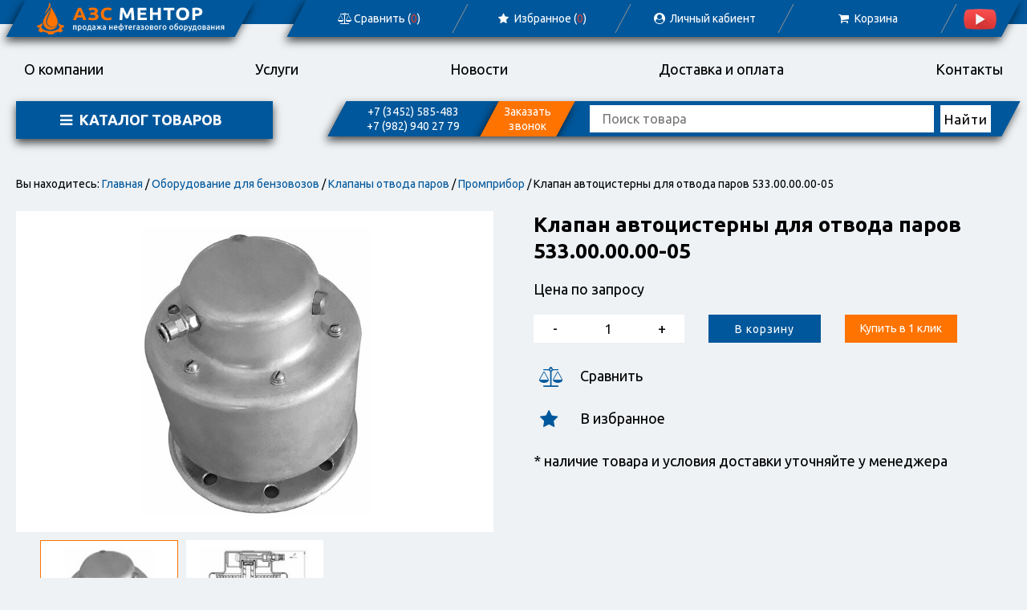

--- FILE ---
content_type: text/html; charset=UTF-8
request_url: https://azsmentor.ru/products/klapan-avtotsisterny-dlya-otvoda-parov-533000000-05
body_size: 10168
content:
<!DOCTYPE html>
<html>
<head>
	<base href="https://azsmentor.ru/"/>
	<title>Клапан автоцистерны для отвода паров 533.00.00.00-05 - Оборудование для АЗС и нефтебаз</title>
	
	<meta http-equiv="Content-Type" content="text/html; charset=UTF-8" />
	<meta name="description" content="Клапан используется для герметизации коллектора во время отвода паровоздушной смеси через клапан паровозврата в систему рециркуляции во время технологических операций слива или налива нефтепродуктов. Доставка по всей России!" />
	<meta name="keywords"    content="Клапан автоцистерны для отвода паров 533.00.00.00-05, Промприбор, Клапаны отвода паров" />
	<meta name="viewport" content="width=device-width, initial-scale=1.0">
	  
	<link href="https://fonts.googleapis.com/css?family=Ubuntu:400,700" rel="stylesheet">	
	<link href="design/azs/css/style.css" rel="stylesheet" type="text/css" media="screen"/>
	<link href="design/azs/css/swiper.min.css" rel="stylesheet" type="text/css" media="screen"/>
	
	<link rel="apple-touch-icon" sizes="57x57" href="/apple-icon-57x57.png">
	<link rel="apple-touch-icon" sizes="60x60" href="/apple-icon-60x60.png">
	<link rel="apple-touch-icon" sizes="72x72" href="/apple-icon-72x72.png">
	<link rel="apple-touch-icon" sizes="76x76" href="/apple-icon-76x76.png">
	<link rel="apple-touch-icon" sizes="114x114" href="/apple-icon-114x114.png">
	<link rel="apple-touch-icon" sizes="120x120" href="/apple-icon-120x120.png">
	<link rel="apple-touch-icon" sizes="144x144" href="/apple-icon-144x144.png">
	<link rel="apple-touch-icon" sizes="152x152" href="/apple-icon-152x152.png">
	<link rel="apple-touch-icon" sizes="180x180" href="/apple-icon-180x180.png">
	<link rel="icon" type="image/png" sizes="192x192"  href="/android-icon-192x192.png">
	<link rel="icon" type="image/png" sizes="32x32" href="/favicon-32x32.png">
	<link rel="icon" type="image/png" sizes="96x96" href="/favicon-96x96.png">
	<link rel="icon" type="image/png" sizes="16x16" href="/favicon-16x16.png">
	<link rel="manifest" href="/manifest.json">
	<meta name="msapplication-TileColor" content="#ffffff">
	<meta name="msapplication-TileImage" content="/ms-icon-144x144.png">
	<meta name="theme-color" content="#ffffff">
	<link rel="shortcut icon" href="/favicon.ico" type="image/x-icon">
	<link rel="icon" href="/favicon.ico" type="image/x-icon">
	
	<script src="js/jquery/jquery.js"  type="text/javascript"></script>
    <script src="design/azs/js/main.js"  type="text/javascript"></script>
 	<script src="design/azs/js/ajax_compare.js"  type="text/javascript"></script>
	<script src="design/azs/js/swiper.min.js"  type="text/javascript"></script>
        
	    
	
	<script type="text/javascript" src="js/fancybox/jquery.fancybox-1.3.4.pack.js"></script>
	<link rel="stylesheet" href="js/fancybox/jquery.fancybox-1.3.4.css" type="text/css" media="screen" />
	
	<script src="design/azs/js/ajax_cart.js"></script>
	
	<script src="/js/baloon/js/baloon.js" type="text/javascript"></script>
	<link   href="/js/baloon/css/baloon.css" rel="stylesheet" type="text/css" />
    
    <script type="text/javascript" src="design/azs/js/jquery.maskedinput.min.js"></script>           
	
	
	<script src="js/autocomplete/jquery.autocomplete-min.js" type="text/javascript"></script>
	<style>
	.autocomplete-w1 { position:absolute; top:0px; left:0px; margin:6px 0 0 6px; /* IE6 fix: */ _background:none; _margin:1px 0 0 0; }
	.autocomplete { border:1px solid #999; background:#FFF; cursor:default; text-align:left; overflow-x:auto;  overflow-y: auto; margin:-6px 6px 6px -6px; /* IE6 specific: */ _height:350px;  _margin:0; _overflow-x:hidden; }
	.autocomplete .selected { background:#F0F0F0; }
	.autocomplete div { padding:2px 5px; white-space:nowrap; }
	.autocomplete strong { font-weight:normal; color:#3399FF; }
	</style>	
	<script>
	$(function() {
    
        $(function(){
            $(".mask_phone").mask("+7 (999) 999-9999");
        });
        
		//  Автозаполнитель поиска
		$(".input_search").autocomplete({
			serviceUrl:'ajax/search_products.php',
			minChars:1,
			noCache: false, 
			onSelect:
				function(value, data){
					 $(".input_search").closest('form').submit();
				},
			fnFormatResult:
				function(value, data, currentValue){
					var reEscape = new RegExp('(\\' + ['/', '.', '*', '+', '?', '|', '(', ')', '[', ']', '{', '}', '\\'].join('|\\') + ')', 'g');
					var pattern = '(' + currentValue.replace(reEscape, '\\$1') + ')';
	  				return (data.image?"<img align=absmiddle src='"+data.image+"'> ":'') + value.replace(new RegExp(pattern, 'gi'), '<strong>$1<\/strong>');
				}	
		});
	});
	</script>
			
</head>
<body>
	<header>
		<div id="top">
			<div class="wrapper">
								<div id="logo3"><a href="/"><img src="design/azs/images/logo4.png" alt="" /></a></div>
				<div class="call otherpage">
									<div id="moblogin"><div><a href="user/login"><i class="demo-icon icon-user-circle"></i> Войти</a></div></div>	
					<div id="mobsearch"><div><i class="icon-search"></i> Поиск</div></div>					
					<div id="mobmenu"><div><i class="icon-menu"></i> Меню</div></div>
					<div class="phone"><div><a href="">+7 (3452) 585-483</a><br /><a href="">+7 (982) 940 27 79</a></div></div>
					<div class="callback"><div>Заказать звонок</div></div>
				</div>
				
				
				<ul id="topmenu" class="otherpage">
					<li><a href="/compare"><i class="demo-icon icon-balance-scale"></i> Сравнить (<span id="compare_informer">0</span>)</a></li>				
					<li><a href="/favorites"><i class="demo-icon icon-star"></i> Избранное (<span id="favorites_informer">0</span>)</a></li>					
											<li><a class="login" href="user/login"><i class="demo-icon icon-user-circle"></i> Личный&nbsp;кабиент</a></li>
										
					<li>
	<a href="./cart/"><i class="demo-icon icon-basket"></i> Корзина</a>
</li>
                                  	<li><a href="https://www.youtube.com/channel/UCXA3Tz4F-_uTmpFO9EaPeQQ?view_as=subscriber" target="blank"><img src="design/azs/images/youtube.png" alt="Наш канал на YouTube" /></a></li>
				</ul>
			</div>
		</div>
		
		<div class="wrapper">
			<ul id="menu">				
																																																												<li >
							<a data-page="11" href="about">О компании</a>
						</li>
																				<li >
							<a data-page="34" href="montazh-i-servis">Услуги</a>
						</li>
																																						<li >
							<a data-page="23" href="news">Новости</a>
						</li>
																													<li >
							<a data-page="24" href="dostavka-i-oplata">Доставка и оплата</a>
						</li>
																				<li >
							<a data-page="20" href="contact">Контакты</a>
						</li>
																															
			</ul>
		</div>
	</header>
	
	<main>		
				<div class="wrapper">
			<div id="contentmain" class="p2">
				<div class="left">
					<div class="catalogmenu other">
						<div class="catalogtitle"><i class="demo-icon icon-menu"></i> Каталог товаров</div>
						
														
							<ul>
																								<li >	
										<a href="catalog/montazh-puskonaladka-i-obsluzhivanie">Монтаж, пусконаладка и обслуживание</a>
																										
									</li>
																																<li  class="hasSub">	
										<a href="catalog/oborudovanie-dlya-azs-i-agzs">Оборудование для АЗС и АГЗС</a>
										<i class="demo-icon icon-down-open-mini"></i>																		
							<ul>
																								<li >	
										<a href="catalog/toplivorazdatochnye-kolonki">Топливораздаточные колонки</a>
																										
									</li>
																																<li >	
										<a href="catalog/gazorazdatochnye-kolonki">Газораздаточные колонки</a>
																										
									</li>
																																<li >	
										<a href="catalog/maslorazdatochnye-kolonki">Маслораздаточные колонки</a>
																										
									</li>
																																<li >	
										<a href="catalog/otschetnye-i-indikatornye-ustrojstva-trk">Отсчетные и индикаторные устройства ТРК</a>
																										
									</li>
																																<li >	
										<a href="catalog/bloki-upravleniya-trk">Блоки управления ТРК</a>
																										
									</li>
																																<li >	
										<a href="catalog/pulty-i-kontrollery-dlya-upravleniya-trk">Пульты и контроллеры для управления ТРК</a>
																										
									</li>
																																<li >	
										<a href="catalog/bloki-sopryazheniya">Блоки сопряжения</a>
																										
									</li>
																																<li >	
										<a href="catalog/komplektuyuschie-i-zapchasti-trk">Комплектующие и запчасти ТРК</a>
																										
									</li>
																																<li >	
										<a href="catalog/nasosy-i-agregaty-dlya-trk">Насосы и агрегаты для ТРК</a>
																										
									</li>
																																<li >	
										<a href="catalog/bystrorazemnye-soedineniya-brs">Быстроразъемные соединения БРС</a>
																										
									</li>
																																<li >	
										<a href="catalog/toplivorazdatochnye-krany-mufty-fitingi">Топливораздаточные краны, муфты, фитинги</a>
																										
									</li>
																						</ul>
						
									</li>
																																<li  class="hasSub">	
										<a href="catalog/avtomatizatsiya-azs-i-neftebaz">Автоматизация АЗС и Нефтебаз</a>
										<i class="demo-icon icon-down-open-mini"></i>																		
							<ul>
																								<li >	
										<a href="catalog/avtomaticheskie-trk-benza">Автоматические ТРК</a>
																										
									</li>
																																<li >	
										<a href="catalog/avtomaticheskie-mini-azs">Автоматические мини АЗС</a>
																										
									</li>
																																<li >	
										<a href="catalog/terminaly-samoobsluzhivaniya">Терминалы самообслуживания</a>
																										
									</li>
																																<li >	
										<a href="catalog/programmy-dlya-azs-po">Системы управления АЗС и Нефтебаз</a>
																										
									</li>
																																<li >	
										<a href="catalog/kontrollery-dlya-avtomatizatsii">Контроллеры для автоматизации</a>
																										
									</li>
																						</ul>
						
									</li>
																																<li  class="hasSub">	
										<a href="catalog/mobilnye-i-mini-azs">Контейнерные и мини АЗС</a>
										<i class="demo-icon icon-down-open-mini"></i>																		
							<ul>
																								<li >	
										<a href="catalog/kontejnernye-azs">Контейнерные АЗС</a>
																										
									</li>
																																<li >	
										<a href="catalog/pritsepy-toplivozapravschiki">Прицепы топливозаправщики</a>
																										
									</li>
																																<li >	
										<a href="catalog/dlya-benzina">Мини АЗС для бензина</a>
																										
									</li>
																																<li >	
										<a href="catalog/dlya-dizelnogo-topliva">Мини АЗС для дизтоплива</a>
																										
									</li>
																																<li >	
										<a href="catalog/dlya-masla">Мини АЗС для масла</a>
																										
									</li>
																																<li >	
										<a href="catalog/filtry-benza-dlya-trk">Фильтры для ТРК</a>
																										
									</li>
																						</ul>
						
									</li>
																																<li  class="hasSub">	
										<a href="catalog/oborudovanie-dlya-benzovozov">Оборудование для бензовозов</a>
										<i class="demo-icon icon-down-open-mini"></i>																		
							<ul>
																								<li >	
										<a href="catalog/komplekty-adr-po-dopog">Комплекты ADR по ДОПОГ</a>
																										
									</li>
																																<li >	
										<a href="catalog/tablichki-i-znaki-po-dopog">Таблички и знаки по ДОПОГ</a>
																										
									</li>
																																<li >	
										<a href="catalog/vyklyuchateli-massy-po-dopog">Выключатели массы по ДОПОГ</a>
																										
									</li>
																																<li >	
										<a href="catalog/penaly-dlya-ognetushitelej">Пеналы для огнетушителей</a>
																										
									</li>
																																<li >	
										<a href="catalog/ustrojstva-zazemleniya-avtotsistern-uza">Устройства заземления автоцистерн УЗА</a>
																										
									</li>
																																<li >	
										<a href="catalog/donnye-klapany-benzovoza">Донные клапаны</a>
																										
									</li>
																																<li >	
										<a href="catalog/kryshki-lyukov">Крышки люков</a>
																										
									</li>
																																<li >	
										<a href="catalog/klapany-i-dyhatelnye-ustrojstva-tsistern">Клапаны и дыхательные устройства цистерн</a>
																										
									</li>
																																<li >	
										<a href="catalog/klapany-otvoda-parov" class="active">Клапаны отвода паров</a>
																										
									</li>
																																<li >	
										<a href="catalog/datchiki-urovnya-v-tsisterne">Датчики уровня в цистерне</a>
																										
									</li>
																						</ul>
						
									</li>
																																<li  class="hasSub">	
										<a href="catalog/oborudovanie-dlya-neftebaz">Оборудование для нефтебаз</a>
										<i class="demo-icon icon-down-open-mini"></i>																		
							<ul>
																								<li >	
										<a href="catalog/uzly-ucheta-nefteproduktov">Узлы учета нефтепродуктов</a>
																										
									</li>
																																<li >	
										<a href="catalog/filtry-fzhu-i-fgu">Фильтры ФЖУ и ФГУ</a>
																										
									</li>
																																<li >	
										<a href="catalog/klapany">Клапаны</a>
																										
									</li>
																						</ul>
						
									</li>
																																<li  class="hasSub">	
										<a href="catalog/rezervuarnoe-oborudovanie">Резервуарное оборудование</a>
										<i class="demo-icon icon-down-open-mini"></i>																		
							<ul>
																								<li >	
										<a href="catalog/dyhatelnye-klapany">Дыхательные клапаны</a>
																										
									</li>
																																<li >	
										<a href="catalog/ognepregraditeli-op-i-iskrogasiteli-igs">Огнепреградители ОП и искрогасители ИГС</a>
																										
									</li>
																																<li >	
										<a href="catalog/hlopushki-hp-i-mehanizmy-upravleniya">Хлопушки ХП и механизмы управления</a>
																										
									</li>
																																<li >	
										<a href="catalog/filtry-i-mufty">Фильтры и муфты</a>
																										
									</li>
																																<li >	
										<a href="catalog/lyuki-i-patrubki">Люки и патрубки</a>
																										
									</li>
																						</ul>
						
									</li>
																																<li  class="hasSub">	
										<a href="catalog/ustrojstva-sliva-naliva-nefteproduktov">Устройства слива-налива нефтепродуктов</a>
										<i class="demo-icon icon-down-open-mini"></i>																		
							<ul>
																								<li >	
										<a href="catalog/verhnij-i-nizhnij-naliv-avtotsistern">Верхний и нижний налив автоцистерн</a>
																										
									</li>
																																<li >	
										<a href="catalog/sliv-i-naliv-zheleznodorozhnyh-tsistern">Слив и налив железнодорожных цистерн</a>
																										
									</li>
																						</ul>
						
									</li>
																																<li  class="hasSub">	
										<a href="catalog/metrologicheskoe-oborudovanie">Метрологическое оборудование</a>
										<i class="demo-icon icon-down-open-mini"></i>																		
							<ul>
																								<li >	
										<a href="catalog/urovnemery">Уровнемеры</a>
																										
									</li>
																																<li >	
										<a href="catalog/plotnomery">Плотномеры</a>
																										
									</li>
																																<li >	
										<a href="catalog/probootborniki">Пробоотборники</a>
																										
									</li>
																																<li >	
										<a href="catalog/merniki">Мерники</a>
																										
									</li>
																																<li >	
										<a href="catalog/metroshtoki">Метроштоки</a>
																										
									</li>
																																<li >	
										<a href="catalog/ruletki">Рулетки</a>
																										
									</li>
																																<li >	
										<a href="catalog/pasty-indikatornye">Пасты индикаторные</a>
																										
									</li>
																																<li >	
										<a href="catalog/areometry-i-tsilindry">Ареометры и цилиндры</a>
																										
									</li>
																						</ul>
						
									</li>
																																<li  class="hasSub">	
										<a href="catalog/nasosy-i-razdatochnoe-oborudovanie">Насосы и раздаточное оборудование</a>
										<i class="demo-icon icon-down-open-mini"></i>																		
							<ul>
																								<li >	
										<a href="catalog/nasosy-dlya-nefteproduktov">Насосы для нефтепродуктов</a>
																										
									</li>
																																<li >	
										<a href="catalog/nasosy-dlya-perekachki-benzina">Насосы для перекачки бензина</a>
																										
									</li>
																																<li >	
										<a href="catalog/nasosy-dlya-perekachki-dizelnogo-topliva">Насосы для перекачки дизельного топлива</a>
																										
									</li>
																																<li >	
										<a href="catalog/nasosy-dlya-perekachki-masla">Насосы для перекачки масла</a>
																										
									</li>
																																<li >	
										<a href="catalog/ruchnye-nasosy-dlya-perekachki-topliva">Ручные насосы для перекачки топлива</a>
																										
									</li>
																																<li >	
										<a href="catalog/nasosy-dlya-vody">Насосы для воды</a>
																										
									</li>
																						</ul>
						
									</li>
																																<li >	
										<a href="catalog/schetchiki-zhidkosti-i-topliva">Счетчики жидкости и топлива</a>
																										
									</li>
																																<li  class="hasSub">	
										<a href="catalog/elektrooborudovanie-i-elektrotehnika">Электрооборудование и электротехника</a>
										<i class="demo-icon icon-down-open-mini"></i>																		
							<ul>
																								<li >	
										<a href="catalog/elektrodvigateli">Электродвигатели</a>
																										
									</li>
																						</ul>
						
									</li>
																																<li  class="hasSub">	
										<a href="catalog/zapornaya-armatura">Запорная арматура</a>
										<i class="demo-icon icon-down-open-mini"></i>																		
							<ul>
																								<li >	
										<a href="catalog/krany-sharovye-dlya-gaza">Краны шаровые для газа</a>
																										
									</li>
																																<li >	
										<a href="catalog/krany-sharovye-dlya-zhidkosti">Краны шаровые для жидкости</a>
																										
									</li>
																						</ul>
						
									</li>
																						</ul>
						
					</div>
				</div>
				<div class="right">
					<div id="search">
					<div class="call">						
						<div class="phone"><div><a href="">+7 (3452) 585-483</a><br /><a href="">+7 (982) 940 27 79</a></div></div>
						<div class="callback"><div>Заказать звонок</div></div>
					</div>
						<form action="products">
							<input class="input_search" type="text" name="keyword" value="" placeholder="Поиск товара" />
							<input class="button_search" value="Найти" type="submit" />
						</form>
					</div>		
				</div>
			</div>
		</div>
				 <div class="wrapper">
	<div id="path">
		Вы находитесь:
		<a href="./">Главная</a>
				/ <a href="catalog/oborudovanie-dlya-benzovozov">Оборудование для бензовозов</a>
				/ <a href="catalog/klapany-otvoda-parov">Клапаны отвода паров</a>
						/ <a href="catalog/klapany-otvoda-parov/prompribor">Промприбор</a>
				/ Клапан автоцистерны для отвода паров 533.00.00.00-05                
	</div>
	<!-- Хлебные крошки #End /-->
	
	<h1 id="prodname">Клапан автоцистерны для отвода паров 533.00.00.00-05</h1>
	<div id="productpage">
		<div class="left">
			<div class="image_box">
									<div class="image" id="bigimage">		
																			<a id="image980" href="https://azsmentor.ru/files/products/%20%D0%BE%D1%82%D0%B2%D0%BE%D0%B4%D0%B0%20%D0%BF%D0%B0%D1%80%D0%BE%D0%B2%20533.00.00.00-05.1100x900w.jpg?f8ed7cf5adf923844481602dfa0b8367"  class="zoom" data-rel="group"><img src="https://azsmentor.ru/files/products/%20%D0%BE%D1%82%D0%B2%D0%BE%D0%B4%D0%B0%20%D0%BF%D0%B0%D1%80%D0%BE%D0%B2%20533.00.00.00-05.500x500.jpg?e62e5446ddface61951c604a0e221518" alt="" /></a>
																									<a id="image981" href="https://azsmentor.ru/files/products/%20%D0%BE%D1%82%D0%B2%D0%BE%D0%B4%D0%B0%20%D0%BF%D0%B0%D1%80%D0%BE%D0%B2%20533.00.00.00-05-1.1100x900w.jpg?5018fd4587372e4d6d233d9f20c34bf6" style="display:none" class="zoom" data-rel="group"><img src="https://azsmentor.ru/files/products/%20%D0%BE%D1%82%D0%B2%D0%BE%D0%B4%D0%B0%20%D0%BF%D0%B0%D1%80%D0%BE%D0%B2%20533.00.00.00-05-1.500x500.jpg?dc835343c6b18a44a0b383dad85ff30d" alt="" /></a>
																	</div>
								
									<div id="images_small" class="images_small">
						<div class="swiper-container">
							<div class="swiper-wrapper">
																	<div class="swiper-slide"><a href="#image980" class="active"><img src="https://azsmentor.ru/files/products/%20%D0%BE%D1%82%D0%B2%D0%BE%D0%B4%D0%B0%20%D0%BF%D0%B0%D1%80%D0%BE%D0%B2%20533.00.00.00-05.150x150.jpg?dc14e208f08f25c341e807436f140a14" alt="Клапан автоцистерны для отвода паров 533.00.00.00-05" /></a></div>
																	<div class="swiper-slide"><a href="#image981"><img src="https://azsmentor.ru/files/products/%20%D0%BE%D1%82%D0%B2%D0%BE%D0%B4%D0%B0%20%D0%BF%D0%B0%D1%80%D0%BE%D0%B2%20533.00.00.00-05-1.150x150.jpg?398555bcc2999926839806741a2b1db5" alt="Клапан автоцистерны для отвода паров 533.00.00.00-05" /></a></div>
															</div>
						</div>
						<div class="button-prev"><i class="demo-icon icon-left-open-mini"></i></div>
						<div class="button-next"><i class="demo-icon icon-right-open-mini"></i></div>
						
						<script>
							$(function(){
								$(".images_small a").click(function(e){
							e.preventDefault();
							$("#bigimage a").hide();
							$($(this).attr("href")).show();
													$(".images_small a").removeClass('active');
													$(this).addClass('active');
								});
							})
						</script>
						
					</div>
							</div>
		</div>
		
		<div class="right">
			<h1 class="product_title" data-product="516">Клапан автоцистерны для отвода паров 533.00.00.00-05</h1>
				
								<form class="variants" action="/cart">
					
													<input id="variant_1216" name="variant" value="1216" type="radio" class="variant_radiobutton" checked style="display:none;"/>
																							
										<div class="variants_price" id="variant_1216" >
												
						<div class="price_block">
												<span class="noprice">Цена по запросу</span>
												</div>
						
						<div class="buttons">
							<div class="count_button clearfix">
								<div class="count_block">
																		<div class="count_q amount_1216 amounts" >
										<span class="q-minus btn_g noselect">-</span>
										<input type="number" max="50" min="1" value="1" />
										<span class="q-plus btn_g noselect">+</span>
									</div>
																	</div>
							</div>
							<input type="submit" class="btn_cart" value="В корзину" data-result-text="В корзине" />
							<a class="btn_click oneclick" href="#oneclick">Купить в 1 клик</a>
						</div>
					</div>
										
					<div class="form_modal" id="oneclick_form">
						<div class="closebtn" onclick="closeWindow(this)"><i class="demo-icon icon-cancel"></i></div>
						<div class="form_inner">
							<form method="post">
								<h2>Купить<br>Клапан автоцистерны для отвода паров 533.00.00.00-05</h2>
								<div class="message_error" style="display:none"></div>
								<input type="hidden" value="516" name="product_id">
								<input class="onename" type="text" placeholder="Введите ваше имя" value="" maxlength="255" />
								<input class="onephone mask_phone" type="text" placeholder="Введите номер моб.телефона" value="" maxlength="255" />
								<textarea class="onecomment" id="user_comment" name="comment" data-notice="Введите комментарий" placeholder="Комментарий"></textarea>
								<div style="text-align:center"><input type="submit" class="btn_y oneclickbuy" name="buy_one_click" value="Отправить заказ" /></div>
							</form>
						</div>
					</div>
					
					
											
					<script>
						$(function() {
							$(".various").fancybox({
								helpers : {
									overlay : {
										locked : false
									}
								},
								closeBtn: false,
								fitToView: false,
								autoSize: true,
								minHeight: "0",
								minWidth: "350",
								scrolling: false,
								closeClick      : false,
								openEffect      : 'fade',
								closeEffect     : 'none'
								});

							$('.oneclickbuy').click( function() {

								if($('.variants').find('input[name=variant]:checked').size()>0)
									variant = $('.variants input[name=variant]:checked').val();
								if($('.variants').find('select[name=variant]').size()>0)
									variant = $('.variants').find('select').val();
								
								//var amounts= $('input.amounts').val();
								var amounts= $('.amount_' + variant).find('input').val();
								
								if( !$('.onename').val() || !$('.onephone').val()) {
									alert("Заполните обязательные поля!");
									return false;
								}

								$.ajax({
									type: "post",
									url: "/ajax/oneclick.php",
									data: {amount: amounts, variant: variant, name: $('.onename').val() , phone: $('.onephone').val() , comment: $('.onecomment').val()},
									dataType: 'json'
								});

								/*$('.oneclick').hide(200);*/
								$("#oneclick_form .form_inner").html("<h2>Спасибо за заказ!</h2><p>В ближайшее время с вами свяжется наш менеджер!</p>");

							return false;

							});
$('.q-minus').click(function () {
            var $input = $(this).parent().find('input');
            var count = parseInt($input.val()) - 1;
            count = count < 1 ? 1 : count;
            $input.val(count);
            $input.change();
            return false;
        });
        $('.q-plus').click(function () {
            var $input = $(this).parent().find('input');
            $input.val(parseInt($input.val()) + 1);
            $input.change();
            return false;
        });
						});
					</script>
					
				</form>

							
			<div class="compare func">
				<form action="/compare" class="compare">
										<input id="compare_516" name="compare" value="516" type="checkbox" />
					<label for="compare_516"><i class="icon-balance-scale"></i> Сравнить</label>
									</form>
			</div>

			<div class="favorite_block func">
				
								<a class="button_fav" data-result-text="В избранном" onclick="addToFavorites(this, 516);"><i class="icon-star"></i> В избранное</a>
							</div>
				
			<div class="dostavka">
				<div>* наличие товара и условия доставки уточняйте у менеджера</div>			
							
			</div>
				
		</div>
	</div>

	<div class="tabs">
		<div class="tabs_caption_wrap">
			<ul class="tabs_caption">
				<li class="active">Описание</li>
				<li>Характеристики</li>
												<li>Отзывы</li>
				<li>Доставка и оплата</li>
			</ul>
		</div>
		<div class="tabs_content active">
			<div class="text_css dark_css"><p><span>Клапан отвода паров 533.00.00.00-05 предназначен для установки на коллекторе отвода паровоздушной смеси автоцистерны и безопасного сообщения отсеков автоцистерны с атмосферой во время движения или стоянки, а также герметизации коллектора во время отвода паровоздушной смеси через клапан паровозврата в систему рециркуляции во время технологических операций слива или налива нефтепродуктов.</span><br /><span>Клапан нормально-открытый, с встроенной защитой от опасного повышения или понижения давления в линии рециркуляции паров автоцистерны.</span></p><p><strong>Вы можете купить клапан автоцистерны для отвода паров 533.00.00.00-05, нажав на кнопку "Купить в 1 клик" или отправив запрос на электронную почту&nbsp;<span style="color: #01579b;">azsmentor@mail.ru</span></strong></p><p><strong>Компания АЗС Ментор - официальный дилер ОАО Промприбор.</strong></p><p><strong>Доставка по г. Тюмень и всей России.</strong></p></div>
		</div>				
		<div class="tabs_content">
					</div>
						<div class="tabs_content">
			<div id="comments">		
									<div>Пока нет отзывов. Станьте первым!</div>
						
					
				<form class="comment_form"  id="comment_form2" method="post">
					<div class="title-comment">Написать отзыв о товаре</div>
										<div id="comment_form">
						<div class="left">
							<div class="do-rating">
								<div class="rate_header">Поставьте оценку</div>
								<input type="hidden" name="rating" value="-1" />
								<div class="holder"><span></span><span></span><span></span><span></span><span></span></div>
							</div>
							<input class="input_name" placeholder="Имя" type="text" id="comment_name" name="name" value="" data-format2=".+" data-notice2="Введите имя"/>
							<div class="captcha">
								<input placeholder="Код с картинки" class="input_captcha" id="comment_captcha" type="text" name="captcha_code" value="" data-format2="\d\d\d\d" data-notice2="Введите капчу"/>		
								<img src="captcha/image.php?" alt='captcha'/>
							</div>
							<input type="hidden" name="comment" value="1" />
							<input type="hidden" name="mob2" value="1" />	
						</div>
						<div class="right">
							<textarea placeholder="Ваш комментарий" class="comment_textarea" id="comment_text" name="text" data-format2=".+" data-notice2="Введите комментарий"></textarea>
						</div>
					</div>
					<button type="submit" class="btn_y" name="comment">Отправить</button>	
						
				</form>
				

					<script>
					$(function(){
						$('.do-rating span').on('hover', function(){
							$('.do-rating span').removeClass('hover');
							$(this).addClass('hover');
							var index = $(this).index();
							for (i = 0; i <= index; i++) {
								$('.do-rating span').eq(i).addClass('hover');
							}

						return;
						});
							$('.do-rating .holder').on('mouseout', function(){
								$('.do-rating span').removeClass('hover');
							});
							$('.do-rating span').on('click', function(){
								$('.do-rating span').removeClass('active');
							var index = $(this).index();
							for (i = 0; i <= index; i++) {
								$('.do-rating span').eq(i).addClass('active');
							}
							$('[name="rating"]').val(index+1);
						});
					});
					</script>
				<!--Форма отправления комментария (The End)-->
				<!-- Комментарии (The End) -->
			</div>
		</div>
		<div class="tabs_content">
			<div class="info_list">
				<div class="title">Доставка</div>
							
			</div>
			<div class="info_list">
				<div class="title">Оплата</div>
				<div>Наличными курьеру</div><div>Безналичный расчет</div><div>Банковской картой</div>
			</div>
		</div>
	</div>
				

	
		<div id="history">
		<div class="title arrow">
			История просмотров 
			<div class="buttons">
				<div class="button-prev"><i class="demo-icon icon-left-open-mini"></i></div>
				<div class="button-next"><i class="demo-icon icon-right-open-mini"></i></div>
			</div>
		</div>
		<div class="swiper-container">
			<div class="swiper-wrapper">
						</div>
		</div>		
	</div>
		

	</div>
	</main>
	
	<footer>
		<div class="wrapper">
			<div class="menublock">
				<div>
					<div class="title">Меню:</div>
					<ul>
																					<li >
									<a data-page="1" href="">Главная</a>
								</li>
																																																																																<li >
									<a data-page="11" href="about">О компании</a>
								</li>
																												<li >
									<a data-page="34" href="montazh-i-servis">Услуги</a>
								</li>
																																																						<li >
									<a data-page="23" href="news">Новости</a>
								</li>
																																									<li >
									<a data-page="24" href="dostavka-i-oplata">Доставка и оплата</a>
								</li>
																												<li >
									<a data-page="20" href="contact">Контакты</a>
								</li>
																																								
					</ul>
				</div>
				<div>
					<div class="title">Клиентам:</div>
					<ul>
						<li><a href="/">Личный кабинет</a></li>
						<li><a href="/">Регистрация</a></li>
					</ul>
				</div>
			</div>
			<div class="center">
				<div class="logo">
					<img src="design/azs/images/logo2.png" alt="" />
					Официальный дилер ОАО "Промприбор"
				</div>
				
				<span class="soc_text">Подписывайтесь на наши новости, акции и скидки</span>				
				<form action="" method="post" class="mailing_form">
					<input type="email" placeholder="Ваш e-mail" name="email" required="required">
					<input type="submit" value="Подписаться">
				</form>
				
				
				<script>
				$(function(){
					$(document).on('submit', '.mailing_form', function(){
						var email = $(this). find('input[name="email"]').val();
							$.post('/ajax/mailing.php', {email: email}, function(json){
								if (json.success){$('.mailing_form').html('<span>Вы успешно подписались на рассылку</span>');}
								else{$('.mailing_form').html('<span>Не удалось подписаться на рассылкуу</span>');}
							}, 'json');
							return false;
						});
					});
				</script>
				
			</div>
		
			
			<div class="contacts">
				<div class="title">Контакты:</div>
				<div class="phone"><i class="icon-phone"></i> <a href="tel:+73452585483">+7 (3452) 585-483</a> <br> <a href="tel:+79829402779">+7 (982) 940 27 79 (Тюмень)</a> <br> <a href="tel:+79222312979">+7 (922) 231 29 79 (Краснодар)</a></div>
				<div class="email"><i class="icon-mail"></i> <a href="mailto:azsmentor@mail.ru">azsmentor@mail.ru</a></div>
				<div class="addr"><i class="icon-location"></i> Российская Федерация, г. Тюмень, <br>ул. Курортная д. 43, 2 этаж, офис 13</div>
			</div>
		</div>
		<div id="copyright">
			<div class="wrapper">
				<img src="design/azs/images/logo-small.png" alt="" />
				&copy; «Оборудование для АЗС и нефтебаз» 2026. Все права защищены.
			</div>
		</div>
	</footer>
		
		


	
	<div class="back"></div>
	<div class="form_modal" id="login_form">
		<div class="closebtn" onclick="closeWindow(this)"><i class="demo-icon icon-cancel"></i></div>
		<div class="form_inner">
			<form method="post">
				<h2>Вход в личный кабинет</h2>
				<div class="message_error" style="display:none"></div>
				<input type="hidden" value="1" name="login">
                <input type="email" name="email" data-format="email" data-notice="Введите email" value="" maxlength="255" required="required" placeholder="E-mail" />
                <input type="password" name="password" data-format=".+" data-notice="Введите пароль" value="" required="required" placeholder="Пароль" />
                <div class="flex_box">
					<div class="checkbox"><input type="checkbox" name="remind" id="remind" value=1> <label for="remind">запомнить меня</label></div>
					<div><a href="javascript:" onclick="$('#login_form').fadeOut();$('#passremind_form').center().fadeIn()" class="a_dot">Забыли пароль?</a></div>
                </div>
				<input type="submit" class="btn_y" name="login" value="Войти">
                <div class="flex_box">
                    <div>Еще не зарегистрированы?</div>
					<div><a href="javascript:" onclick="$('#login_form').fadeOut();$('.back').fadeIn();$('#register_form').center().fadeIn()" class="a_dot">Регистрация</a></div>
                </div>
			</form>
		</div>
	</div>
	
	
	<div class="form_modal" id="register_form">
		<div class="closebtn" onclick="closeWindow(this)"><i class="demo-icon icon-cancel"></i></div>
		<div class="form_inner">
			<form method="post">
				<h2>Регистрация</h2>
				<div class="message_error" style="display:none"></div>
				<input type="hidden" value="1" name="register">
				<input data-format=".+" data-notice="Введите имя" maxlength="255" type="text" name="name" value="" required="required" placeholder="Имя" />
                <input data-format="email" data-notice="Введите e-mail" maxlength="255" type="email" name="email" value="" required="required" placeholder="E-mail" />
				<input data-notice="Введите город" maxlength="255" type="text" name="city" value="" required="required" placeholder="Город" />                
                <div class="checkbox"><input type="checkbox" name="subscribe" id="subscribe" value="1" checked="" /> <label for="subscribe">Подписка на рассылку</label></div>
                                	<div class="checkbox"><input type="checkbox" id="terms_on" onchange="document.getElementById('register_b').disabled = !this.checked;"/> <label for="terms_on">Я согласен с <a href="javascript:" onclick="$('#terms_modal').center().fadeIn();$('#register_form').fadeOut();$('#terms_modal>a').show();" class="a_dot">правилами сайта</a></label></div>
                				<input type="submit" class="btn_y" id="register_b" name="register" value="Зарегистрироваться" disabled>                                
				<div class="flex_box">
					<div>Уже не зарегистрированы?</div>
					<div><a href="javascript:" onclick="$('#register_form').fadeOut();$('.back').fadeIn();$('#login_form').center().fadeIn()" class="a_dot">Войти</a></div>
				</div>
			</form>
		</div>
	</div>
	
	
    <div class="form_modal" id="callback_form">
        <div class="closebtn" onclick="closeWindow(this)"><i class="demo-icon icon-cancel"></i></div>
        <div class="form_inner">
            <form method="post">
                <h2>Заказать звонок</h2>
                <div class="message_error" style="display:none"></div>
                <input type="hidden" value="1" name="callback">
                <div><input data-format=".+" data-notice="Введите имя" maxlength="255" type="text" name="name" required="required" placeholder="Имя" /></div>
                <div><input data-format=".+" data-notice="Введите телефон" maxlength="255" type="text" name="phone" required="required" class="mask_phone"  placeholder="Телефон" /></div>
                <div style="margin:0; text-align:center"><input type="submit" class="btn_y" name="callback" value="Заказать звонок"></div>
            </form>
        </div>
    </div>
    
	<div class="form_modal" id="alerto_form">
		<div class="closebtn" onclick="closeWindow(this)"><i class="demo-icon icon-cancel"></i></div>
		<div class="form_inner">
			<form method="post" action="/alerto">
				<h2>Уведомить о поступлении товара</h2>
                <div class="info" style="display:none">Вы получите письмо, когда товар будет доступен для заказа</div>
				<input type="hidden" value="1" name="alerto">
                				<input type="text" data-format="email" data-notice="Введите email" value="" maxlength="255" required="required" name="email" class="tohade" placeholder="E-mail"/>
                <div style="margin:0; text-align:center" class="tohade"><input type="submit" class="btn_y" name="alerto" value="Уведомить" style="text-align: center;float: none; width: 175px; background-size: 200px 120px;"></div>
                			</form>
		</div>
	</div>
	  
	<div class="form_modal" id="passremind_form">
		<div class="closebtn" onclick="closeWindow(this)"><i class="demo-icon icon-cancel"></i></div>
		<div class="form_inner">
			<form method="post">
				<h2>Напоминание пароля</h2>
				<div class="message_error" style="display:none"></div>
				<input type="hidden" value="1" name="password_remind">
				<input type="email" name="email" data-format="email" data-notice="Введите email" value="" maxlength="255" required="required" placeholder="E-mail" />
				<input type="submit" class="btn_y" name="password_remind" value="Вспомнить">
			</form>
		</div>
	</div>
	
     
        <div class="form_modal" id="terms_modal">
		<div class="closebtn" onclick="closeWindow(this)"><i class="demo-icon icon-cancel"></i></div>
		<div class="form_inner">
			<h2>Пользовательское соглашение</h2>
			<div class="terms_t"></div>
		</div>
		<a href="javascript:" onclick="$('#terms_modal').center().fadeOut();$('#register_form').fadeIn();" class="a_dot">вернуться к регистрации</a>
	</div>
		
	<div id="cart_window">
		<div class="backload"></div>
		<div class="inner_window">
                 	<div class="closebtn" id="close_button"><i class="demo-icon icon-cancel"></i></div>
			<div id="content_window"></div>
		</div>
	</div>
     
 <!-- Yandex.Metrika counter -->
<script type="text/javascript" >
    (function (d, w, c) {
        (w[c] = w[c] || []).push(function() {
            try {
                w.yaCounter49658035 = new Ya.Metrika2({
                    id:49658035,
                    clickmap:true,
                    trackLinks:true,
                    accurateTrackBounce:true,
                    webvisor:true
                });
            } catch(e) { }
        });

        var n = d.getElementsByTagName("script")[0],
            s = d.createElement("script"),
            f = function () { n.parentNode.insertBefore(s, n); };
        s.type = "text/javascript";
        s.async = true;
        s.src = "https://mc.yandex.ru/metrika/tag.js";

        if (w.opera == "[object Opera]") {
            d.addEventListener("DOMContentLoaded", f, false);
        } else { f(); }
    })(document, window, "yandex_metrika_callbacks2");
</script>
<noscript><div><img src="https://mc.yandex.ru/watch/49658035" style="position:absolute; left:-9999px;" alt="" /></div></noscript>
<!-- /Yandex.Metrika counter -->   

<!-- Begin LeadBack code  -->
<script>
    var _emv = _emv || [];
    _emv['campaign'] = '70e57eb7c5b314b16539e3ff';
    
    (function() {
        var em = document.createElement('script'); em.type = 'text/javascript'; em.async = true;
        em.src = ('https:' == document.location.protocol ? 'https://' : 'http://') + 'leadback.ru/js/leadback.js';
        var s = document.getElementsByTagName('script')[0]; s.parentNode.insertBefore(em, s);
    })();
</script>
<!-- End LeadBack code  -->

 <!-- BEGIN JIVOSITE CODE  -->
<script type='text/javascript'>
(function(){ var widget_id = 'Abid2PTS1U';var d=document;var w=window;function l(){
var s = document.createElement('script'); s.type = 'text/javascript'; s.async = true; s.src = '//code.jivosite.com/script/widget/'+widget_id; var ss = document.getElementsByTagName('script')[0]; ss.parentNode.insertBefore(s, ss);}if(d.readyState=='complete'){l();}else{if(w.attachEvent){w.attachEvent('onload',l);}else{w.addEventListener('load',l,false);}}})();</script>
<!--  END JIVOSITE CODE -->

<link rel="stylesheet" href="https://cdn.envybox.io/widget/cbk.css">
<script type="text/javascript" src="https://cdn.envybox.io/widget/cbk.js?wcb_code=2d8c93b335126cb38a95f92fa3ddd14d" charset="UTF-8" async></script>
</body>
</html>


--- FILE ---
content_type: text/css
request_url: https://azsmentor.ru/design/azs/css/style.css
body_size: 10116
content:
@font-face {
    font-family: 'fontello';
    src: url(../fonts/fontello.eot?3944891);
    src: url(../fonts/fontello.eot?3944891#iefix) format('embedded-opentype'),
        url(../fonts/fontello.woff?3944891) format('woff'),
        url(../fonts/fontello.ttf?3944891) format('truetype'),
        url(../fonts/fontello.svg?3944891#fontello) format('svg');
	font-weight: normal;
    font-style: normal;
} 

*  {margin:0;padding:0;outline:0;}
html,body {width: 100%; height: 100%; }
body {font-family: 'Ubuntu', sans-serif;background: #eef2f5; color: #000; line-height: 1.3; font-size: 18px;}
.wrapper {max-width: 1330px;padding: 0 20px;margin:auto;}
a {color: #000;text-decoration:none;}
a:hover {color: #000;}
a.a_dot {text-decoration: none; border-bottom: 1px dashed #147ecc;}
a.a_dot.selected {color: #ff8001; border-bottom: 1px dashed #ff8001;}
a.a_dot:hover {border-color: transparent;}
[class^="icon-"]:before, [class*=" icon-"]:before{font-family: 'fontello';font-style: normal;font-weight: normal;speak: none;display: inline-block;text-decoration: inherit;width: 1em;margin-right: .2em;text-align: center;font-variant: normal;text-transform: none;line-height: 1em;margin-left: .2em;-webkit-font-smoothing: antialiased;-moz-osx-font-smoothing: grayscale;outline:0;}
.icon-basket:before { content: '\e800'; }
.icon-phone:before { content: '\e801'; }
.icon-mail:before { content: '\e802'; }
.icon-chat:before { content: '\e803'; }
.icon-down-open-mini:before { content: '\e804'; }
.icon-left-open-mini:before { content: '\e805'; }
.icon-right-open-mini:before {content: '\e806';}
.icon-up-open-mini:before { content: '\e807'; }
.icon-cancel:before { content: '\e808'; } 
.icon-credit-card:before { content: '\e809'; }
.icon-star:before { content: '\e80a'; } 
.icon-location:before { content: '\f031'; }
.icon-menu:before { content: '\f0c9'; }
.icon-balance-scale:before { content: '\f24e'; } 
.icon-user-circle:before { content: '\f2bd'; }
.icon-search:before { content: '\e80c'; }
table {border-collapse: collapse; border-spacing: 0; table-layout: fixed; width: 100%;}
.flex {display: flex; flex-direction: row; justify-content: space-between; align-items: center;}
.marginfix:before {content: ""; display: table; clear: both;}
.clearfix:after {content: ""; display: table; clear: both;}
input[type="text"], input[type="number"], input[type="email"], input[type="password"], textarea {font-family: 'Ubuntu', sans-serif;font-size: 16px;border-radius: 0;padding: 0 15px;color: #000;box-sizing: border-box;height: 34px;border: 0;-webkit-appearance:none;}
input[type="submit"], input[type="button"], button {cursor:pointer;font-family: 'Ubuntu', sans-serif;font-size: 17px;letter-spacing: 1px;border: 0;-webkit-appearance:none;}
input[type=number]::-webkit-inner-spin-button, input[type=number]::-webkit-outer-spin-button { -webkit-appearance: none;-moz-appearance: none;appearance: none;margin: 0;}
.btn_y, .button {font-size: 14px;color: #fff;background: #01579b;padding: 8px 20px;}
.btn_y:hover, .button:hover {background: rgba(1, 87, 155, 0.9);color:#fff;}
#mobmenu, #mobsearch, #moblogin, #dopmenu {display:none;}
header	{padding-top: 36px}
#top {height: 30px;background: #01579b;color: #fff;font-size:14px;text-align: center;position: fixed;top: 0;left: 0;width: 100%;z-index: 5;}
#top .wrapper {display: flex;justify-content: space-between;position:relative;}
#top a {color:#fff;}
.call {display: flex;height: 46px;}
.call>div {transform: skew(-28deg);box-shadow: 0 5px 10px rgba(0, 0, 0, 0.7);padding-top: 4px;}
.call>div>div {transform: skew(28deg);}
.call .phone a, .call .phone a:hover {text-decoration:none;color:#fff;}
.call .phone {background: #01579b;width: 190px;}
.callback {background: #ff7300;width: 95px;cursor: pointer;}
#topmenu {display: flex;list-style: none;transform: skew(-28deg);width: calc(100% - 350px);background: #01579b;box-shadow: 0 5px 10px rgba(0, 0, 0, 0.7);}
#topmenu li {background: #01579b;width: 25%;position: relative;}
#topmenu li:last-child{width: 86px;}
#topmenu>li+li:before {content: '';background: #959595;display: block;width: 1px;height: 80%;top: 10%;position: absolute;}
#topmenu li a {transform: skew(28deg);display: block;line-height: 46px;text-decoration:none;}
#topmenu li a span {color: #dd412f;}
#topmenu li a img {vertical-align: middle;}
#logo3 {transform: skew(-28deg);background: #01579b;width: 285px;box-shadow: 0 5px 10px rgba(0, 0, 0, 0.7);}
.call.otherpage {position: absolute;top: 126px;left: 420px;height: 44px;}
#logo3 img {transform: skew(28deg);position: relative;top: 3px;max-width:100%}
#contentmain.p2 #search .input_search {margin: 0 8px 0 290px;}
#top .call.otherpage .phone, #top .call.otherpage .callback {display:none}
#search .call {transform: skew(28deg);color: #fff;text-align: center;font-size: 14px;position: absolute;top: 0;left: 0;    z-index: 1;}
.main-slider{position: relative;z-index: 1}
.banners {text-align:center;}
#menu {display: flex;list-style: none;justify-content: space-between;padding: 35px 0 25px;position: relative;z-index: 1;}
#menu li {height: 30px;line-height: 30px;transform: skew(-28deg);}
#menu li a {display: block;transform: skew(28deg);padding: 0 10px;}
#menu li:hover {background: #01579b;box-shadow: 0 5px 10px rgba(0, 0, 0, 0.7);}
#menu li:hover a {color:#fff;}
#menu.mainpage li:nth-child(4) {margin-right: 60px;}
#menu.mainpage li:nth-child(5) {margin-left: 60px;}
#userinfo .userinfo{display:none;position:absolute;width: 100%;}
#userinfo:hover .userinfo{display:block;}
#userinfo li {width: 100%;}
#userinfo>a{cursor:pointer;}
#main {position: relative;margin-bottom:50px;}
#main .logo {position: absolute;left: 50%;margin-left: -140px;top: -64px;z-index: 2}
#main img {max-width: 100%;}
#maintext {width: 800px;position: absolute;left: calc(50% - 400px);top: calc(50% - 50px);font-size: 20px;font-weight: 700;color: #fff;text-align: center;z-index: 3}
#maintext h1 {font-size: 32px;text-transform: uppercase;margin-bottom: 20px;}
#maintext a {display: block;background: #ff7300;color: #fff;width: 250px;margin: 40px auto 0;padding: 10px 0;}
#maintext a:hover {background: rgba(255, 115, 0, 0.8);}
#contentmain {display: flex;justify-content: space-between;}
#contentmain .left {width: 320px;}
#contentmain .right {width: calc(100% - 400px);}
.catalogmenu {background: #01579b;color: #fff;padding: 25px 50px 40px;box-shadow: 0 5px 10px rgba(0, 0, 0, 0.7);}
.catalogmenu ul {list-style: none;font-size: 14px;}
.catalogmenu ul li a {color: #fff;display: block;}
.catalogmenu .catalogtitle {font-weight: 700;text-transform: uppercase;margin-bottom: 30px;}
.catalogmenu ul li+li {margin-top: 16px;}
.catalogmenu ul ul {display:none;}
.catalogmenu.other {padding: 12px 50px;position: absolute;width: 220px;z-index: 3;}
.catalogmenu.other .catalogtitle {margin-bottom: 0;cursor:pointer;}
.catalogmenu.other ul {padding-top: 30px;}
.catalogmenu.other ul ul, .catalogmenu.p1 ul ul{padding: 16px 0 0 30px;    display: none;}
.catalogmenu ul li {
    position: relative;
}
.catalogmenu.other ul {
    padding-top: 30px;display: none;
}
.catalogmenu ul li.hasSub i {
    position: absolute;
    top: 0;
    right: -14px;
    z-index: 1;
    cursor: pointer;
}

.catalogmenu ul li.hasSub.active i {
    transform: rotate(180deg);
}
.catalogmenu ul li a:hover, .catalogmenu ul li a.active {
    color: #ff7300;
}

#contentmain .left .banners img {display: block;margin-top: 50px;max-width: 100%;}
#contentmain {margin-bottom: 50px;}
.title {font-weight: 700;}
#newsmain {margin-top: 40px;}
#newsmain .title {margin-bottom: 0;}
.news {font-size: 14px;background:#fff;margin-top:20px;}
.news .date {float: right;margin-left: 20px;color: #01579b;}
.news img {max-width: 100%;}
.news .link {color: #ff7300;float: right;}
.news .text {overflow: hidden;padding: 20px 15px;}
#search {transform: skew(-28deg);background: #01579b;overflow:hidden;box-shadow: 0 5px 10px rgba(0, 0, 0, 0.7);}
#search form {transform: skew(28deg);padding: 5px 25px;}
#search form {display: flex;justify-content: space-between;}
.input_search {height: 36px;width: calc(100% - 105px);padding: 0 1px!important;text-indent: 15px;}
.button_search {height: 34px;width: 100px;background: #fff;}
.title.arrow {margin: 60px 0 40px;position: relative;border-bottom: 1px solid #01579b;height: 25px;}
.title.arrow .buttons {position: absolute;right: 0;top: 0;display: flex;}
.title.arrow .buttons>div {cursor:pointer;width: 25px;background: #01579b;height: 25px;color: #fff;font-size: 35px;position: relative;margin-left: 1px;}
.title.arrow .buttons>div i:before {display: block;margin: 0;height: 25px;width: 25px;line-height: 27px;}

.product {background:#fff;border:1px solid #fff;position: relative;padding: 30px 20px 75px;min-height: 425px;box-sizing: border-box;}
.product .name small {display: block;font-size: 12px;color: #676767;margin-bottom: 4px;}
.product .image {height: 200px;margin: 0 0 35px;display: flex;justify-content: center;align-items: center;}
.product .image img {max-width: 100%;max-height: 100%;}
.product .stock {font-size: 14px;color: #01579b;}
.product .ord {font-size: 14px;color: #ff7300;}
.product .actions {display: flex;justify-content: space-between;position: absolute;bottom: 30px;right: 20px;width: calc(100% - 40px);}
.product .actions>div {cursor:pointer;border: 1px solid #ccc;margin-left: 5px;height: 32px;line-height: 32px;text-align: center;width: 45px;color: #ccc;}
.product .actions>div a {color:#ccc;display: block;}
.product .actions>div:hover {border-color:#01579b;color:#01579b;}
.product .actions>div:hover a, .this_favorited a, .favorite .icon-star.active, .compare a{color:#01579b!important;}
.product .actions .compare a span {display:none;}
.product .actions input[type="checkbox"] {display: none;}
.product .compare label {height: 100%;width: 100%;display: block;cursor:pointer;}
.product .variants {width: calc(100% - 105px);}
.product .btn_cart {background: #DD412F;color: #fff;height: 34px;width: 100%;box-shadow: 0 3px 2px rgba(0, 0, 0, 0.4);}
.product .btn_cart:hover {background: #ff7300;}
.product .btn_ord {width: calc(100% - 105px);background: #ff7300;color: #fff;}
.product .btn_ord:hover {background: #DD412F;}
.product .price {font-weight: 700;}
.compare_price {text-decoration: line-through;}
.action {position:relative;height: 240px;overflow: hidden;}
.action .name {position: absolute;top: 20px;left: 20px;text-align: center;background: #EBF1EF;width: 200px;}
.action .name>div:first-child {background: #DD412F;color: #fff;height: 30px;line-height: 30px;letter-spacing: 1px;}
.action .name>div:last-child {margin: 10px;font-size: 14px;}
.action .more {display: block;background: #ff7300;color: #fff;width: 170px;height: 34px;margin-top: 20px;box-shadow: 0 3px 2px rgba(0, 0, 0, 0.4);line-height: 34px;text-align: center;letter-spacing: 1px;position: absolute;bottom: 25px;left: 20px;}
.main_page_text {overflow: hidden;}
.main_page_text img {float: left;margin: 0 40px 20px 0;max-width: 50%;}
#actionpage {display: flex;flex-wrap: wrap;}
#actionpage .action {width: calc(33.33% - 14px);margin: 0 20px 20px 0;}
#actionpage .action:nth-child(3n) {margin-right: 0;}
#actionpage .action img {height: 100%;}
#actionpage .action img {display: block;}
.swiper-slide .product {height: 100%;}

footer {background: #01579b;padding: 50px 0 20px;color: #fff;font-size: 14px;margin-top: 50px;}
footer>.wrapper {display: flex;justify-content: space-between;}
footer .title {margin-bottom: 20px;text-transform: uppercase;}
footer a {color: #fff;}
footer a:hover {color: #FF7300;}
footer .center {text-align: center;font-size: 18px;margin: 0 20px;}
footer .center img {display: block;margin: 0 auto 15px;}
footer span.soc_text {display: block;text-transform: uppercase;margin: 28px 0 5px;}
footer .menublock,footer .contacts {width: 300px;}
footer .menublock {display: flex;justify-content: space-between;}
footer .menublock ul li {list-style: none;}
footer .phone a:hover {color:#fff;}
footer .phone, footer .email, footer .addr, #contactspage .data>div {position:relative;margin-bottom: 20px;padding-left:30px;}
footer .contacts i, #contactspage .data>div i {position:absolute;left: 0;}
#copyright {margin-top: 30px;}
#copyright img {float: right;margin: -10px 0 0 10px;}
.mailing_form {display: flex;justify-content: space-between;}
.mailing_form input[type="email"] {width: calc(100% - 200px);height:30px;}
.mailing_form input[type="submit"] {width: 180px;height:30px;background:#FF7300;color:#fff}

h1.title_page {margin: 0 0 30px;position: relative;border-bottom: 1px solid #01579b;}
#news .news {margin: 0 30px 30px 0;width: calc(25% - 23px);}
#news {display: flex;flex-wrap: wrap;}
#news .news:nth-child(4n) {margin-right: 0;}
#path {margin-bottom: 25px;font-size: 14px;}
#path a {color: #01579b;}
#path a:hover {text-decoration: underline;}
.post_body {overflow: hidden;}
.post_body img {float: left;margin: 0 40px 10px 0;}

#catalogpage {display: flex;align-items: flex-start;justify-content: space-between;}
#catalogpage .description {margin-top: 20px;}
#catalogpage .left {background: #fff;width: 320px;}
#catalogpage .right {width: calc(100% - 390px);}
#filterForm .icon-cancel{display:none;}
#filter_title {height: 46px;line-height: 46px;text-align: center;text-transform: uppercase;font-weight: 700;background: #01579b;color: #fff;}
#features {position: relative;padding-bottom: 20px;}
.arrow_down:before{font-family: 'fontello';content: '\e804';position: absolute;right: 20px;color: #01579b;font-size: 26px;top: -4px;}
.arrow_up:before {font-family: 'fontello';content: '\e807';position: absolute;right: 20px;color: #01579b;font-size: 26px;top: -4px;}
.feature_block {padding: 20px;cursor:pointer;}
.feature_name {margin-bottom: 20px;position: relative;}
.feature_block .filter {display: block;position: relative;font-size: 16px;}
.feature_block .filter + .filter {margin-top: 4px;}
.feature_block .count {color: #888989;}
.checkbox label {padding-left: 30px;position: relative;cursor: pointer;min-height: 22px;display: block;margin-bottom: 4px;line-height: 22px;}
.checkbox input[type="checkbox"], .checkbox input[type="radio"] {display: none;}
.checkbox input[type="checkbox"] + label:before, .checkbox input[type="radio"] + label:before {content: '';display: block;border: 1px solid #e0dede;width: 18px;height: 18px;position: absolute;left: 0;top: 2px;}
.checkbox input[type="checkbox"]:checked + label:after, .checkbox input[type="radio"]:checked + label:after {content: '\e80b';font-family:'fontello';position: absolute;left: 0px;top: 1px;color: #01579b;font-size: 20px;}
#features input[type="submit"] {background:#01579b;color:#fff;margin-left:20px;width:150px;height:38px}
#features .reset_search {margin:20px 0 0 20px;font-size:16px;cursor:pointer;color:#01579b;}
#features .reset_search:hover {text-decoration:underline;}
#pointer {display: none;background: #fff;width: 200px;text-align: center;padding: 20px;box-shadow: 0 0 20px rgba(0, 0, 0, 0.1);z-index:2;}
#pointer:before {content: "";position: absolute;left: -20px;top: 30px;border: 10px solid transparent;border-right: 10px solid #fff;}
#search_btn {padding: 5px;display: block;width: 130px;margin: 20px auto 0;color: #fff;background: #01579b;}
#pointer .icon-cancel {position: absolute;right: 5px;top: 3px;color: #01579b;cursor: pointer;}
#pointer .icon-cancel:hover {opacity:0.8;}
#features input[type="submit"].btn_g {height: 27px; width: 123px; margin: 20px auto 0; display: block;}
#features #price_min, #features #price_max {display: inline-block;width: 85px;border: 1px solid #ddd;height: 40px;margin: 0 20px 0 5px;}
#features #price_min:focus, #features #price_max:focus {color: black;}
.title_cat {position: relative;padding-right: 200px;border-bottom: 1px solid #01579b;}
.sort {font-size: 14px;position: absolute;right: 0;bottom: 5px;}
.sort select {background: transparent url(../images/arrow.png) no-repeat center right;color: #01579b;height: 20px;width: auto;padding: 0 15px;text-indent: 0;border: 0;}
.sort select:hover {background: transparent url(../images/arrow.png) no-repeat center right;}
.pagination {font-size: 14px;}
.pagination a {margin-right: 5px;}
.pagination a.selected:hover, .pagination a.selected {color: #ff8001;}
.pagination a.next_page_link, .pagination a.prev_page_link {text-decoration: none;}
.products {margin: 35px 0;display: flex;flex-wrap: wrap;}
.products .product {margin: 0 20px 20px 0;position: relative;width: calc(25% - 15px);}
.products .product:nth-child(4n) {margin-right:0;}
.products.prodpage .product {margin: 0 20px 20px 0;position: relative;width: calc(33.33% - 14px);}
.products.prodpage .product:nth-child(4n) {margin-right:20px;}
.products.prodpage .product:nth-child(3n) {margin-right:0;}
.item.product .btn_cart {position: absolute;bottom: 30px;left: 20px;width: 170px;}
.remove_favorite {position: absolute;right: 10px;top: 10px;opacity: 0.5;}
.remove_favorite:hover{opacity:1;}

/****product***/
#prodname{display:none;}
#productpage {display:flex;justify-content:space-between;}
#productpage .left, #productpage .right {width: 48%;}
#productpage h1.product_title {font-size: 26px;margin-bottom: 20px;}
#select_product {margin-bottom: 20px;}
#productpage .sku {font-size: 14px;color: rgba(31, 31, 31, 0.5);margin-bottom: 30px;}
#productpage .price {font-size: 36px;color: #01579b;}
#productpage .price .currency {font-size: 20px;}
#productpage .compare_price.price {color: #000;text-decoration: line-through;font-size: 20px;}
#productpage .buttons {display: flex;margin-bottom: 30px;}
#productpage .price_block {margin-bottom: 20px;}
#productpage .count_button {background: #fff;padding: 0 10px;}
#productpage .count_button input[type="number"] {text-align: center;}
#productpage .btn_click.oneclick {background: #ff7300;display: block;color: #fff;font-size: 14px;line-height: 35px;width: 140px;text-align: center;height: 35px;}
#productpage .btn_cart {width: 140px;font-size: 14px;margin: 0 30px;color: #fff;background:#01579b;height: 35px;}
#productpage .count_button .btn_g {cursor:pointer;height: 35px;width: 35px;text-align: center;line-height: 35px;}
#productpage .amounts {display: flex;align-items: center;}
#productpage .favorite_block {margin: 30px 0;}
#productpage .func i {font-size: 24px;color: #01579b;width: 38px;display: block;float: left;text-align: center;margin: -3px 20px 0 0;}
#productpage .func a, #productpage .func label {display: block;max-width: 200px;cursor: pointer;}
#productpage .func a:hover, #productpage .func label:hover {color:#01579b;}
#productpage .compare input[type="checkbox"] {display:none;}
#productpage .dostavka span {color: #01579b;}
#bigimage {background: #fff;height: 400px;width: 100%;margin-bottom: 10px;}
#bigimage a {display: flex;justify-content: center;align-items: center;height: 100%;width: 100%;}
#bigimage img {max-width: 90%;max-height: 90%;}
#images_small .swiper-slide {background: #fff;text-align: center;height: 160px;}
#images_small .swiper-slide a {display: flex;justify-content: center;align-items: center;height: 100%;border: 1px solid #fff;box-sizing: border-box;}
#images_small .swiper-slide a.active{border-color:#ff7300}
#images_small .swiper-slide img {max-width: 90%;max-height: 90%;}
#images_small {margin: 0 30px;position: relative;}
#images_small .button-prev, #images_small .button-next {position: absolute;top: 0;height: 160px;line-height: 160px;width: 30px;color: #01579b;font-size: 60px;opacity: 0.5;}
#images_small .button-prev i:before, #images_small .button-next i:before {width: 20px;margin: 0;}
#images_small .button-prev {left: -30px;}
#images_small .button-next {right: -30px;}
#images_small .button-prev:hover, #images_small  .button-next:hover {opacity: 1;}
.tabs {margin-top: 40px;}
.tabs_caption {display: flex;list-style: none;border-bottom: 1px solid #aeaeae;text-transform: uppercase;margin-bottom:30px;}
.tabs_content {display: none;}
.tabs_content.active {display: block;}
.tabs_caption li {margin: 0 30px 0 0;border-bottom: 2px solid transparent;position: relative;top: 2px;cursor: pointer;}
.tabs_caption li.active, .tabs_caption li:hover {border-color: #01579b;}
.tabs_content .info_list {display: inline-block;width: 48%;vertical-align: top;}
.main_text_block .features th {border-bottom: 1px dashed #bec3d0;font-weight: normal;text-align: left;}
.main_text_block .features td {padding: 4px 0 0 4px;}
.main_text_block .features span {position: relative; top: 4px;}
.main_text_block .features th span {background: #eef2f5;padding-right: 8px;top: 6px;}
.main_text_block .features tr + .features_cat{margin-top: 15px;}
.main_text_block .features .feature_cat_title{font-size: 19px; border: 0; top: 10px; position: relative;}
.main_text_block .features .no_cat .feature_cat_title{height: 10px;}
.product.hist {min-height: 320px;padding-bottom: 30px;height: 100%;}
#docs3 ul {list-style: none;}
#docs3 ul li {display: block;padding: 5px 0 6px;}
#docs3 ul li + li {border-top: 1px solid #ccc;}
#docs3 ul li:before {content: ""; display: inline-block; height: 40px; width: 40px; vertical-align: middle; padding-right: 5px; background: url(../images/d_zip.png) no-repeat left center;}
#docs3 ul li.pdf:before {background: url(../images/d_pdf.png) no-repeat left center;}
#docs3 ul li.doc:before, #tabs-3 ul li.docx:before {background: url(../images/d_doc.png) no-repeat left center;}
#docs3 ul li.zip:before, #tabs-3 ul li.rar:before {background: url(../images/d_zip.png) no-repeat left center;}
#comments {margin-top: 30px;}
#comment_form {display: flex;justify-content: space-between;}
#comment_form .left, #comment_form .right {width: 48%;}
.title-comment {margin-bottom: 20px;font-weight: 700;}
.comment_list {list-style: none;}
.comment_list li {margin-top: 29px;margin-bottom: 0;font-size: 15px;}
.comment_list li + li {padding-top: 15px;}
.comment_header span.name {font-weight: bold;color: #01579b;}
.comment_header {margin-bottom: 3px; line-height: 21px;}
.comment_header .user_rate {float: right;}
.comment_header span.not {margin-left: 5px; color: #999; font-size: 12px;}
.comment_header span.rater-starsOff {margin-top: 5px; color: #999; font-size: 12px;}
.message_sucess {margin: 20px 0; padding: 5px 15px; background: #C5FFB8; border: 1px solid #30A013;}
.comment_form {width: 100%;margin-top: 35px;overflow: hidden;}
.comment_form .do-rating {font-size: 14px;height: 32px;}
.comment_form .do-rating .rate_header {float: left;margin-right: 10px;line-height: 12px;}
.comment_form input[type="text"] {width: 100%;margin-bottom: 10px;}
.comment_form textarea {width: 100%;height: 110px;padding: 10px 15px;}
.comment_form .input_captcha {width: calc(100% - 82px)!important;}
.comment_form .captcha {display: flex;justify-content: space-between;}
.comment_form .btn_y {margin-top: 2px;padding: 8px 30px;float: right;}
.comment_form .captcha img {height: 34px;}
#list td {margin:1px;padding:10px;}
#list .hideable>td {position:relative;}
#list .hideable:nth-child(2n){background:#ececec}
#list .hideable>td+td {border-left: 1px solid rgba(255, 115, 0, 0.4);}
#list .hideable .remove {position: absolute;left: 10px;bottom: -29px;}
.do-rating span {background: rgba(0, 0, 0, 0) url(../images/stars.png) repeat-x scroll 0 0; display: inline-block; height: 14px; width: 14px; cursor: pointer;}
.do-rating span.hover {background-position: 0 -36px;}
.do-rating span.active {background-position: 0 -17px;}
.rater span {font-size: 16px; vertical-align: middle;}
.rater-rating {margin-top: 5px;}
.rater-starsOff, .rater-starsOn {background: transparent url(../images/stars.png) repeat-x scroll 0 0; display: inline-block; height: 14px;}
.rater-starsOn {background-position: 0 -17px; display: block; max-width: 76px; top: 0;}
.rater-starsHover {background-position: 0 -36px !important;}
.rews-word {color: #c7c7c7; font-size: 11px; float: left; position: relative; left: 82px; margin-top: -15px;}

#contactspage {display: flex;justify-content: space-between;}
#contactspage>div {width: 48%;}
#contactspage small {color: #868686;font-size: 14px;line-height: 30px;}


#cart_window {position: fixed; top: 0; left: 0; height: 100%; width: 100%; z-index:100; display:none;}
.backload {position:absolute; top:0; left:0; width:100%; height:100%; background:#000; opacity:0.5;}
.inner_window {position: absolute;background: white;top: 50%;left: 50%;margin-left: -340px;margin-top: -14%;width: 760px;}
#content_window {overflow: auto;height: 100%;padding: 40px;}
#content_window h1 {text-align: center; font-size: 24px; margin-bottom: 30px;}
#content_window .cart_product {width: 678px; margin-bottom: 20px; border-bottom: 1px solid #dfe4eb; padding-bottom: 20px;}
#content_window .cart_product_image {float: left; width: 100px; height: 100px; text-align: center; display: flex; justify-content: center; align-items: center;}
#content_window .cart_product_image > a {width: 100px; height: 100px;}
#content_window .cart_product_image img {width: 100%;}
#content_window .cart_product_info {float: right; width: 550px; font-size: 14px;}
#content_window .cart_product_info .gray {color: #999999;}
#content_window .cart_product_info h3 {margin-top: 15px; margin-bottom: 0;}
#content_window .cart_product_info h3 a {color: #1a1a1a; text-decoration: none;}
#content_window .cart_product_info_price_one {margin-top: 20px;}
#content_window .kol_sum {margin-top: 10px; display: flex; justify-content: space-between;}
#content_window .cart_itogo {float: left; font-weight: bold; font-size: 22px; line-height: 37px; margin-right: 16px;}
#content_window .buttons {float: right; margin-top: 5px;}
#content_window .buttons #button {display: inline-block;margin-right: 20px;text-decoration: none;position: relative;top: 4px;font-size: 14px;}
#content_window .buttons .btn_cart {text-decoration: none; width: 170px; line-height: 30px; text-align: center; float: right;}
#content_window .buttons .btn_cart:hover {color: white;}
#content_window .buttons #incart .button img {width: 21px; height: 21px; vertical-align: middle;}
#content_window .buttons #incart .button:hover {box-shadow: 0 0 6px #022e00;}
#content_window #delivery {margin: 20px 0 40px 0;}
.closebtn {position: absolute;right: 15px;top: 15px;cursor: pointer;font-size: 24px;opacity: 0.5;}
.closebtn:hover {opacity: 1;}
.form_modal {position: fixed; top: 40%; left: 50%; width: 362px; padding: 35px 50px 45px; min-height: 100px; margin-left: -231px; z-index: 1001; background: #fff; display: none; font-size: 14px;}
.back {position: fixed; top: 0; left: 0; width: 100%; height: 100%; background: #000; opacity: 0.5; z-index: 1000; display: none;}
.form_inner h2 {text-align: center; font-size: 24px; margin-bottom: 35px;}
.form_inner form > label {display: block; font-size: 14px; margin-bottom: 5px;}
.form_inner input[type="text"], .form_inner input[type="email"], .form_inner input[type="password"], .form_inner textarea {width: 100%;margin-bottom: 10px;border: 1px solid #4e4e4e;}
.form_inner textarea {padding: 10px 15px;height: 100px;}
.form_inner .flex_box {display: flex; justify-content: space-between;}
.form_inner .btn_y {margin-top: 21px; margin-bottom: 21px;}
#login_form .btn_y {width: 110px;}
#register_form .btn_y[disabled] {background: #787878}
#passremind_form .btn_y {margin-bottom: 0;}
#terms_modal {width: 600px;margin-left: -350px;height: 400px;}
#terms_modal .terms_t {height: calc(100% - 70px);overflow: auto;}
#terms_modal .form_inner {height: 100%;}
#terms_modal>a {display:none;}
#form_cart {font-size: 15px;}
.cart_left {display: inline-block; width: 40%; border-right: 1px solid #dfe4eb; padding-right: 3%; vertical-align: top;}
.cart_right {display: inline-block; width: 53%; vertical-align: top; padding-left: 3%;}
.cart_left_inner {background: #f2f6f9; padding: 10px;}
.cart_link {margin-bottom: 30px;}
.cart_payments select {margin: 5px 0 15px;}
.cart_bg.term_block {margin: 20px 0;}
.cart_form .frame-form-field input {width: 100%; max-width: 100%;}
.cart_form .str {color: red;}
.cart_shipment {padding: 25px 50px;}
#deliveries {margin-left: 140px; display: block; position: relative;}
#deliveries>div {padding-top: 7px;}
#deliveries .checkbox_text {display: inline-block;vertical-align: top;width: 90%;font-size: 14px;padding-top: 1px;}
#deliveries .checkbox_text label {}
#deliveries .checkbox_text .description {color: #999; margin-top: 3px; line-height: 1.2;}
.cart_order {padding: 25px 50px; text-align: center;}
.cart_order .toggle_comment_cart {text-decoration: none; border-bottom: 1px dashed;}
.cart_order .toggle_comment_cart label {cursor: pointer;}
.cart_order .cart_comment textarea {width: 100%;height: 100px;margin-top: 17px;padding: 10px 15px;}
.cart_order .btn_cart {margin: 25px auto 0;}
.cart_order .cart_comment {text-align: center;display: none;}
.cart_order .cart_comment a {text-decoration: none; border-bottom: 1px dashed; cursor: pointer;}
.cart_prod_block .remove a {text-decoration: none; color: #000; opacity: 0.6; font-size: 18px;}
.cart_prod_block .remove a:hover {opacity: 1;}
#purchases {background: #fff;}
#purchases>div{display:flex;justify-content:space-between;align-items:center;margin-bottom: 8px;padding-bottom: 8px;position: relative;}
#purchases>div+div{border-top:1px solid #f3f3f3}
#purchases .image {width: 65px;height: 62px;text-align: center;}
#purchases .name {padding: 0 10px;width: calc(100% - 320px);}
#purchases .name2 {padding-right: 3%; display: inline-block; width: 53%; line-height: 16px;}
#purchases .amounts {text-align: center;padding-right: 10px;width: 80px;}
#purchases .amounts .styler {height: 32px; font-size: 11px; text-indent: 6px; display: inline-block;}
#purchases .price {width: 120px;font-size:18px;}
#purchases .remove {position: absolute;right: 3px;top: 0;}
.cart_prod_block .total_price {border-bottom: 1px dashed #dfe4eb;margin-bottom: 8px;padding-bottom: 8px;height: 40px;line-height: 40px;}
.cart_prod_block .total_price span {font-size: 20px;color: #01579b;}
.cart_order_block .cart_coupon {padding: 12px 0;display: flex;flex-wrap: wrap;}
.cart_coupon input[type="button"] {margin: 0 20px;height: 34px;}
.cart_coupon .skidka_ot {width: 100%;margin-top: 10px;}
.checkbox.term_block {width: 255px;margin: 30px auto;}
select {height: 40px;padding: 0;text-indent: 10px;color: #000;width: 100%;border: 1px solid #CBCBCB;border-radius: 4px;font-size: 14px;outline: none;cursor: pointer;-webkit-appearance: none;background: #fff url(../images/select_down.png) right center no-repeat;line-height: 1em;-moz-appearance: none;text-overflow: '';-ms-appearance: none;appearance: none !important;}
select:hover {background: #efefef url(../images/select_down.png) right center no-repeat;}
select:disabled {background: #cecece url(../images/select_down.png) right center no-repeat;}
.form textarea {width:100%;height:100px;padding: 10px 15px;}
.form label {display:block;font-size: 14px;margin-bottom: 5px;}
.form input[type="text"], .form input[type="email"], .form input[type="password"] {display: block;margin-bottom: 15px;width: 100%;}

.text_css {line-height: 1.5;}
.text_css a {color:#147ecc;}
.text_css a:hover {text-decoration:underline;}
.text_css p {margin-bottom: 15px;}
.text_css img {max-width: 100%;}
.text_css ul {padding-left: 10px; list-style-type: none; margin-bottom: 15px;display:inline-block}
.text_css ul li {padding-left: 20px;position: relative;}
.text_css ul li::before {content: "";background: #147ecc;padding-right: 0;display: block;width: 5px;height: 5px;border-radius: 50%;position: absolute;top: 12px;left: 0;}
.text_css ul li + li, .text_css ol li + li {margin-top: 10px;}
.social {margin-top: 35px;}


.brands_title_main {margin-bottom: 40px;}
.brand_page ul.brands {list-style: none; margin: 0; padding: 0;}
.brand_page ul.brands li {width: 194px; margin-left: 30px; margin-bottom: 43px; display: inline-block; vertical-align: top;}
.brand_page ul.brands li a {text-align: center; display: block;}
.brand_page ul.brands li a .photo-block {display: block; width: 176px; height: 86px; margin-bottom: 6px; border: 1px solid #dfe4eb; line-height: 86px; padding: 8px;}
.brand_page ul.brands li a .photo-block img {max-height: 100%; height: auto; max-width: 100%; vertical-align: middle;}
.brand_page ul.brands li a .title {display: inline-block; line-height: 1.2; border: 0; text-decoration: underline;}
.brand_page ul.brands li a:hover .photo-block {border-color: #ff8001}



.detal {margin-bottom: 25px;}
table.order_info {width: 100%; border: none;}
table.order_info.border {margin-top: 40px;}
table.order_info th {border-bottom: 1px dashed #bec3d0; color: #475057; font-weight: normal; text-align: left;}
table.order_info th span {background: #eef2f5;padding-right: 8px;top: 8px;position: relative;}
table.order_info td {color: #475057; padding: 10px 0 0 4px; padding-top: 10px;}
table.order_info td span {position: relative; top: 4px; padding-left: 4px; font-weight: bold;}
.payed {margin: 0; padding: 0 !important; color:#5FB320; top: 0 !important;}
.not_payed {margin: 0; padding: 0 !important; color:#FF7618; top: 0 !important;}
.checkout_button {padding: 8px 19px; color: #1a1a1a; margin: 0; font-size: 13px; border: none; border-radius: 4px; background: #ffcc00; cursor: pointer; text-decoration: none;}
.checkout_button:hover {background: #e8ba03;}
.itog, .pay_now {margin: 15px 0;border-bottom: 1px dashed #dfe4eb;padding-bottom: 15px;line-height: 20px;font-size: 20px;}
.itog span, .pay_now span {color:#01579b;}
.pay_now form {float: right;}
.pay_now .btn_gg {background: none; border: none; width: auto; height: 16px; font-size: 12px; color: #4f7db0; margin-left: 20px; padding: 0; border-bottom: 1px dashed; cursor: pointer;}
.pay_now .btn_gg:hover {color: #ff8001; border-color: #ff8001;}
.pay_now select {width: 100%; height: 30px; position: relative; margin: 0 auto; font-size: 12px;}
.pay_now .description {text-align: center; margin: 20px 0;}

.message_error {clear: both; height: 18px; padding: 10px 20px; margin-bottom: 15px; margin-top: 10px; overflow: hidden; color: red; background: #ffcaca; border: 1px dotted #ff4545;}

#lk_user #tabs ul {width: 100%;margin: 0;display: flex;list-style: none;margin-bottom: 30px;border-bottom: 1px solid #aeaeae;align-items: flex-end;}
#lk_user #tabs ul li {cursor: pointer;border-bottom: 2px solid transparent;text-transform: uppercase;margin: 0 30px 0 0;position: relative;top: 2px;}
#lk_user #tabs ul li:hover, #lk_user #tabs ul li.active {border-color: #01579b;}
#lk_user .mydata table {width: 50%; margin-right: 3%; display: inline-block; vertical-align: top;}
#lk_user .mydata table tbody {width: 100%; display: table;}
#lk_user .mydata .discount {display: inline-block; vertical-align: top; width: 46%;}
#lk_user .mydata table th {border-bottom: 1px dashed #bec3d0; color: #475057; font-weight: normal; text-align: left;}
#lk_user .mydata table th span {background: #eef2f5;padding-right: 8px;top: 8px;position: relative;}
#lk_user .mydata table td {color: #475057; padding: 10px 0 0 4px; padding-top: 10px;}
#lk_user .mydata table td span {position: relative; top: 4px; padding-left: 4px; font-weight: bold;}
#lk_user .myorders .bolder {font-weight: bold;}
#orders_history>div {padding: 10px 0;display: flex;justify-content: space-between;align-items: center;}
#orders_history>div + div {border-top: 1px dashed #cccccc;}
#orders_history>div>div {width:20%;}
#orders_history .order_status, #orders_history .pay_status{text-align:center;width: 150px;}
#lk_user .btn_y {margin-right: 20px;}
#lk_user .edit_block input[type="text"] {width: 100%;}
#lk_user .edit_pass_block label {display: block;}
#lk_user .edit_pass_block input[type="password"] {border: 1px solid #ccc; font-size: 18px; padding: 8px 0 9px; text-indent: 5px; display: block; margin-bottom: 10px;}
#lk_user #change_password, #cancel_edit, #cancel_pass_edit {font-size: 14px; color: #000; display: inline-block; border-bottom: 1px dashed #000; text-decoration: none;}
#lk_user #change_password:hover, #cancel_edit:hover, #cancel_pass_edit:hover {color: #01579b; border-bottom: 1px dashed #01579b;}
.favorites .products {margin: 0;}
.favorites .products .favorite a {text-decoration: none;}
.change_pass {display: block;}
.change_pass label {display: block; width: 55%; line-height: 30px; margin-bottom: 10px !important;}
.change_pass input {width: 350px;}
.wrapper.white {background: #fff;}
#error_404 {max-width: 520px;margin: auto;height: 100vh;display: flex;align-items: center;justify-content: center;text-align:center;font-size: 24px;}
#error_404 h1 {font-size: 265px;color: #01579b;line-height: 1;}
#error_404 .title {font-size: 48px;color: #01579b;margin-bottom: 20px;}



@media (min-width: 1024px) and (max-width: 1199px) {
	h1 {font-size: 26px;}
	#menu {font-size: 15px;}
	#menu.mainpage li:nth-child(4) {margin-right: 30px;}
	#menu.mainpage li:nth-child(5) {margin-left: 30px;}
	#contentmain .right {width: calc(100% - 360px);}
	#catalogpage .right {width: calc(100% - 360px);}
	.products .product {width: calc(50% - 10px)!important;}
	.products .product:nth-child(3n) {margin-right: 20px!important;}
	.products .product:nth-child(2n) {margin-right: 0!important;}
	#images_small .swiper-slide {height: 110px;}
	#images_small .button-prev, #images_small .button-next {height: 110px;line-height: 110px;}
	#productpage .btn_cart {margin: 0 10px;}	
	#news .news {width: calc(33.33% - 20px);}
	#news .news:nth-child(3n) {margin-right: 0;}
	#news .news:nth-child(4n) {margin-right: 30px;}
	#main .logo {width: 180px;margin-left: -90px;top: -50px;}
	#maintext {font-size: 18px;top: calc(50% - 65px);}
	#maintext h1 {font-size: 28px;}
	.call.otherpage {left: 380px;}
}

@media (min-width: 767px) and (max-width: 1023px) {
	body {font-size: 16px;}
	#top .call {position: absolute;top: 65px;width: calc(100% - 62px);left: 32px;}
	#maintext {font-size: 18px;top: calc(50% - 65px);width: 100%;left: 0;}
	#maintext h1 {font-size: 28px;}
	#main>.wrapper>img {max-width: none;height: 470px;}
	#top {height: 44px;}
	#topmenu {width: 100%;box-shadow: none;}
	#topmenu li a {line-height: 44px;}
	#top .call.otherpage .phone, #top .call.otherpage .callback {display: block;}
	#mobmenu, #mobsearch {display: block;line-height: 46px;background: #01579b;width: calc(50% - 166px);padding-top: 0;margin-right: 10px;cursor: pointer;}
	#mobmenu i {font-size: 35px;margin-right: 10px;}
	#mobsearch i {font-size: 25px;margin-right: 10px;}
	#top .phone {width: 210px;}
	.callback {width: 100px;}
	#mobmenu>div, #mobsearch>div {height: 100%;display: flex;justify-content: center;align-items: center;}
	#logo3 {box-shadow: none;transform: skew(0deg);    width: 240px;}
	#logo3 img {transform: skew(0deg);}
	#topmenu.otherpage li {width: auto;}
	#topmenu.otherpage {width: calc(100% - 260px);justify-content: space-between;}
	#topmenu.otherpage>li+li:before {display: none;}
	.call.otherpage {top: 65px;left: 20px;}
	#menu {flex-wrap:wrap;display: none;padding: 0;position: fixed;background: #01579b;transform: skew(-28deg);top: 109px;z-index: 5;right: 427px;width: calc(50% - 197px);font-size: 16px;text-align: center;box-shadow: 0 5px 7px rgba(0, 0, 0, 0.7);}
	#menu li {transform: skew(0);}
	#contentmain.p2 #search .input_search {margin: 0 8px 0 0;}
	#menu.mainpage li:nth-child(4),#menu.mainpage li:nth-child(5) {margin: 0;}
	#menu li a {color: #fff;}
	#search {height:0;position: fixed;top: 111px;width: calc(100% - 64px);z-index: 5;left: 8px;box-shadow: 0 7px 8px rgba(0, 0, 0, 0.7);}
	main {padding-top: 160px;}
	#contentmain.p2 #search .call {display: none;}
	#main .wrapper {padding: 0;overflow-x: hidden;}
	.catalogmenu .catalogtitle{margin-bottom:0;padding: 12px 50px;cursor: pointer;position:relative;}
	.catalogmenu .catalogtitle>span {display: block;position: absolute;width: 100%;height: 100%;left: 0;top: 0;}
	.catalogmenu ul {display:none;padding: 20px 50px;}
	.catalogmenu {padding: 0!important;position: absolute;width: 320px!important;z-index: 2;top: 700px;left: calc(50% - 160px);}
	.catalogmenu.other{top: 138px;}
	#contentmain .left {order: 2;}
	#contentmain {flex-wrap: wrap;}
	#contentmain .left, #contentmain .right {width: 100%;}
	#banners {display: flex;justify-content: center;}
	#banners .banners+.banners {margin-left: 20px;}
	#news-wrap {display: flex;justify-content:space-between;}
	#newsmain #news-wrap .news {width: calc(50% - 15px);}
	#newsmain #news-wrap .news:nth-child(2n) {margin-right: 0;}
	footer .center {position: absolute;top: 35px;margin: 0;width: 500px;left: calc(50% - 250px);}
	footer {padding-top: 300px;position: relative;}
	#path {margin-bottom: 15px;}
	#actionpage .action {width: calc(50% - 10px);}
	#actionpage .action:nth-child(3n) {margin-right: 20px;}
	#actionpage .action:nth-child(2n) {margin-right: 0;}
	#news .news {margin: 0 20px 20px 0;width: calc(50% - 10px);}
	#news .news:nth-child(4n) {margin-right: 20px;}
	#news .news:nth-child(2n) {margin-right: 0;}
	.products .product, .products.prodpage .product {width: calc(50% - 10px);}
	.products .product:nth-child(4n), .products.prodpage .product:nth-child(3n) {margin-right:20px;}
	.products .product:nth-child(2n) {margin-right:0!important;}
	.catalogmenu.propage {left: auto;right: 20px;}
	#filter_title {height: 44px;line-height: 44px;cursor:pointer;}
	#catalogpage {flex-direction:column-reverse;}
	#filter_title:before { font-family:'fontello';content: '\f0c9';margin-right: 8px;font-weight: normal;}
	#features{z-index: 2;background: #fff;box-shadow: 0 5px 10px rgba(0, 0, 0, 0.7);padding-bottom:0;position: absolute;top: 138px;left: 20px;width: 320px;}
	#filterForm{display:none;padding-bottom: 10px;}
	#catalogpage .left {}
	#catalogpage .right {width: 100%;}
	#productpage .left{width: 460px}
	#productpage .right{width:calc(100% - 480px)}
	#productpage .right h1, #productpage .sku {display:none}
	#productpage .price {display: block;}
	#productpage .buttons {display: block;width: 140px;}
	#productpage .btn_cart {margin: 20px 0;}
	#images_small .swiper-slide {height: 100px;}
	#images_small .button-prev, #images_small .button-next {height: 100px;line-height: 100px;font-size: 40px;}	
	.tabs_caption li {margin: 0 15px 0 0;font-size: 15px;}
	#prodname{display:block;margin-bottom:22px;}
	#form_cart {display: flex;flex-wrap: wrap;}
	.cart_left {order: 2;width: 100%;padding: 0;border:0;}
	.cart_right {order: 1;width: 100%;padding: 0;}
	#orders_history .order_status, #orders_history .pay_status {width: 120px;}
	#error_404 {max-width: 400px;font-size: 18px;}
	#error_404 h1 {font-size: 160px;}
	#error_404 .title {font-size: 24px;}
}


@media (min-width: 320px) and (max-width: 766px) {
	body {font-size: 16px;}
	h1 {font-size: 22px;}
	.call {height: auto;padding: 22px 0 15px;}
	.call.otherpage {padding: 5px 0 15px;}
	header{padding:0;}
	#logo3 {box-shadow: none;transform: skew(0deg);    width: 240px;margin: auto}
	#logo3 img {transform: skew(0deg);}
	.call.otherpage {position: static;    height: auto;}
	#main .logo a img {display: none;}
	#main .logo a:before {content: '';background: url(../images/logo3.png) no-repeat;display: block;width: 110px;height: 30px;}
	#maintext {font-size: 14px;top: calc(50% - 87px);width: 100%;left: 0;}
	#maintext h1 {font-size: 18px;margin-bottom: 10px;}
	#maintext a{padding:8px 0;width:170px;margin:20px auto 0}
	#main>.wrapper>img {max-width: none;height: 300px;}
	#top {height: 184px;position: static;}
	#topmenu {width: 100%;box-shadow: none;transform: skew(0);}
	#topmenu li a {line-height: 29px;transform: skew(0);}
	#topmenu li:last-child a {height: 58px;line-height: 58px}
	#mobmenu, #mobsearch {display: block;cursor: pointer;}
	#mobsearch i {font-size: 25px;margin-right: 10px;}
	#top .phone {display: none;}
	.callback {display: none;}
	#mobmenu>div, #mobsearch>div {}
	#menu {flex-wrap:wrap;display: none;padding: 0;position: absolute;background: #01579b;top: 184px;z-index: 5;left: 0;width: 100%;font-size: 16px;text-align: center;box-shadow: 0 5px 7px rgba(0, 0, 0, 0.7);}
	#menu li {transform: skew(0);}
	#menu.mainpage li:nth-child(4),#menu.mainpage li:nth-child(5) {margin: 0;}
	#menu li a {color: #fff;transform: skew(0);}
	#contentmain.p2 #search .input_search {margin: 0 8px 0 0;}
	#topmenu li:nth-child(3) {display: none;}
	#topmenu li:nth-child(4) {order: 1;}
	#topmenu li:nth-child(1) {order: 3;}
	#topmenu li:nth-child(2) {order: 2;}
	#topmenu li {width: 33.33%;}
	#topmenu>li+li:before {display: none;}
	#topmenu li a i {font-size: 29px;display: block;}
	#top .wrapper {padding: 0;display: block;}
	#contentmain.p2 #search .call {display: none;}
	#moblogin {display: block;order: 3;}
	#mobmenu {order: 1;}
	#mobsearch {order: 2;}
	#main .logo {margin-left: -55px;top: 20px;}
	.call>div,.call>div>div, #menu li {transform: skew(0);}
	.call>div {width: 33.33%;box-shadow: none;line-height: 29px;}
	.call>div>div i {font-size: 29px;display: block;}
	#search {height:0;position: absolute;top: 184px;width: 100%;z-index: 5;left: 0;box-shadow: 0 7px 8px rgba(0, 0, 0, 0.7);transform: skew(0);}
	#search form {transform: skew(0);}
	main {padding-top: 20px;}
	#main{overflow:hidden;}
	#main .wrapper {padding: 0;}
	.catalogmenu .catalogtitle{margin-bottom:0;padding: 12px 50px;cursor: pointer;position:relative;}
	.catalogmenu .catalogtitle>span {display: block;position: absolute;width: 100%;height: 100%;left: 0;top: 0;}
	.catalogmenu ul {display:none;padding: 20px 50px;}
	.catalogmenu {padding: 0!important;position: static!important;width: calc(100% + 40px)!important;margin: 0 -20px;}
	.catalogmenu.other{}
	#contentmain .left {order: 2;}
	#contentmain {flex-wrap: wrap;margin-bottom: 25px;}
	#contentmain .left, #contentmain .right {width: 100%;}
	.main_page_text img {float: none;max-width: 100%;margin-right: 0;}
	#contentmain .left .banners img {margin: 20px auto 0;}
	#dopmenu{display:block;margin-top: -30px;}
	.catalogmenu.p1{display:none;}
	.catalogmenu.p2{display:none;}
	#banners .banners+.banners {}
	#newsmain #news-wrap .news:nth-child(2n) {margin-right: 0;}
	footer .center {order: 1;margin: 0;}
	footer {padding-top: 30px;position: relative;}
	footer .logo {position: absolute;bottom: 90px;width: calc(100% - 40px);}
	footer>.wrapper {flex-wrap: wrap;}
	footer .menublock {order: 2;display: block;text-align: center;}
	footer .contacts {order: 3;margin-top: 40px;text-align: center;}
	footer span.soc_text {margin: 0 0 10px;font-size: 15px;text-transform: none;}
	.mailing_form input[type="submit"] {width: 100px;font-size: 14px;letter-spacing: 0;}
	.mailing_form input[type="email"] {width: calc(100% - 100px);font-size: 14px;}
	footer .title {margin-bottom: 10px;}
	footer .menublock>div {margin-top: 40px;}
	footer .contacts i {position: static;margin-right: 15px;}
	footer .phone, footer .email, footer .addr {padding-left: 0;margin-bottom: 10px;}
	#copyright {margin-top: 180px;}
	#path {margin-bottom: 15px;}
	.products .product, .products.prodpage .product {width: 100%;margin: 0 0 20px;}
	.products {display: block;}
	.catalogmenu.propage {left: auto;right: 20px;display: none;}
	#filter_title {height: 44px;line-height: 44px;cursor:pointer;}
	#catalogpage #features {position:absolute;top: 266px;width: calc(100% - 40px);}
	#filter_title:before { font-family:'fontello';content: '\f0c9';margin-right: 8px;font-weight: normal;}
	#features{z-index: 2;background: #fff;box-shadow: 0 5px 10px rgba(0, 0, 0, 0.7);padding-bottom:0;}
	#filterForm{display:none;position: fixed;background: rgba(0, 0, 0, 0.4);width: 100%;height: 100vh;top: 0;left: 0;}
	#filterForm>div{margin:5%;background:#fff;height: 96%;overflow: auto;position: relative;}
	#filterForm .icon-cancel{display:block;position: absolute;right: 5px;top: 5px;cursor: pointer;}
	#features .reset_search {margin: 20px;}
	#catalogpage{
    flex-direction: column-reverse;
}
	#catalogpage .left {width: 100%;}
	#catalogpage .right {width: 100%;}
	#productpage {display: block;}
	#productpage .left{width: 100%;margin-bottom: 40px;}
	#productpage .right{width: 100%;}
	#productpage .right h1, #productpage .sku {display:none}
	#productpage .price {display: block;}
	#productpage .buttons {flex-wrap: wrap;justify-content: flex-end;}
	#productpage .count_button {width: 47%;box-sizing: border-box;margin-right:6%}
	#productpage .btn_cart {margin: 0;width: 47%;}
	#productpage .btn_click.oneclick{width: 47%;margin-top: 20px}
	#bigimage {height: 200px;margin-bottom: 10px;}
	#images_small{margin: 0 15px}
	#images_small .swiper-slide {height: 60px;}
	#images_small .button-prev {left: -30px;}
	#images_small .button-next {right: -30px;}
	#images_small .button-prev, #images_small .button-next {height: 60px;line-height: 60px;font-size: 28px;text-align: center;}	
	#images_small .button-prev i:before, #images_small .button-next i:before {width: 20px;}
	#productpage .compare.func {width: 46%;float: left;text-align: center;}
	#productpage .favorite_block {width: 45%;margin: 0;float: right;text-align: center;}
	#productpage .compare.func i, #productpage .favorite_block i {display:block;width:100%}
	#productpage .dostavka {clear: both;padding-top: 30px;}
	.tabs_caption {flex-wrap: wrap;}
	.tabs_caption li {margin: 6px 15px 0 0;font-size: 15px;}
	.tabs_content .info_list {width: 100%;}
	.tabs_content .info_list + .info_list {margin-top:15px}
	#comment_form {flex-wrap: wrap;}
	#comment_form .left, #comment_form .right {width: 100%;}
	#prodname{display:block;margin-bottom:22px;}
	#form_cart {display: flex;flex-wrap: wrap;}
	.cart_left {order: 2;width: 100%;padding: 0;border:0;}
	.cart_right {order: 1;width: 100%;padding: 0;}
	.autocomplete-w1 {display: none;}
	#news {display: block;}
	#news .news {width: 100%;margin: 0 0 20px;}
	#actionpage {display: block;}
	#actionpage .action {width: 100%;margin: 0 0 20px;}
	.post_body img {float: none;margin: 0 0 10px;width: 100%;}
	.title_cat {padding: 0;margin: 80px 0 0;}
	.sort {bottom: -26px;}
	.title.arrow {margin: 30px 0 22px;}
	#contactspage {display: block;}
	#contactspage>div {width: 100%;}
	#contactspage>div+div {margin-top: 40px;}
	.inner_window {left: 5%;margin-left: 0;width: 90%;}
	#content_window h1 {font-size: 20px;}
	.form_modal {width: 90%!important;left: 5%;margin-left: 0!important;box-sizing: border-box;padding: 35px 20px 25px;}
	.form_inner h2 {font-size: 20px;margin-bottom: 20px;}
	#content_window .cart_product_image {display: none;}
	#content_window .cart_product_info {width: 100%;float: none;}
	#content_window {padding: 35px 20px;}
	#content_window .cart_product {width: 100%;margin-bottom: 10px;padding-bottom: 15px;}
	#content_window .kol_sum {display: block;margin: 0;}
	#content_window .cart_itogo {font-size: 18px;line-height: 1;}
	#content_window .buttons {float: none;text-align: center;margin-top: 55px;}
	#content_window .buttons #button {margin-right: 0;top: -16px;}
	.cart_prod_block #purchases .name {width: calc(100% - 89px);}
	.cart_prod_block #purchases .price {width: calc(100% - 95px);color: #01579b;font-weight: 400;font-size: 20px;}
	.cart_prod_block #purchases>div {flex-wrap:wrap;margin: 0;}
	.cart_prod_block #purchases .amounts, .cart_prod_block #purchases .price {margin-top: 20px;}
	.cart_coupon input[type="button"] {margin: 0;width: 130px;letter-spacing: 0;font-size: 14px;}
	.cart_coupon input[type="text"] {width: calc(100% - 130px);}
	.cart_link {margin-bottom: 15px;}
	.cart_coupon input[type="button"] {margin: 0;width: 130px;letter-spacing: 0;font-size: 14px;}
	.cart_coupon input[type="text"] {width: calc(100% - 130px);}
	.cart_shipment {padding: 15px 0 0;}
	#deliveries {margin-left: 0;}
	.cart_order {padding: 5px 0;}
	.cart_payments {margin-top: 30px;}
	#comparebody {width: 1200px;}
	#lk_user #tabs ul {font-size: 15px;}
	#lk_user .mydata .discount{width:100%;}
	#lk_user .mydata table {width:100%;margin:0 0 40px;}
	#lk_user .btn_y {margin-bottom: 10px;}
	.change_pass label {width: 100%;}
	.change_pass input {width: 100%;}
	#lk_user .myorders .bolder{display:none;}
	#orders_history>div{flex-wrap:wrap;justify-content: flex-start;}
	#orders_history>div>div {width: auto!important;margin-right: 20px;}
	#orders_history>div>div.total_price{width:100%!important}
	#orders_history>div>div.total_price:before{content:'Ð¡ÑƒÐ¼Ð¼Ð°: '}
	#pointer{display:none!important;}
	#error_404 {max-width: 350px;font-size: 16px;}
	#error_404 h1 {font-size: 120px;}
	#error_404 .title {font-size: 20px;}
	#features #price_min, #features #price_max {margin: 0 10px 0 5px;}

}

--- FILE ---
content_type: application/x-javascript
request_url: https://azsmentor.ru/design/azs/js/ajax_compare.js
body_size: 352
content:
// Добавление товара к сравнению

$('input[name=compare]:checked').live('click', function(e) {

      var val = $(this).val()
      var bl =  $(this).closest('.compare');

      $.ajax({
    		url: "ajax/compare.php",
    		data: {compare: val},
	     	dataType: 'json',
    		success: function(data){
            if(data){
    			$('#compare_informer').html(data);
    			bl.html('<a href=\"/compare/\"><i class="icon-balance-scale"></i><span> В сравнении</span></a>');
            }
    		}
    	});

    	/*var o1 = $(this).offset();
    	var o2 = $('#compare_informer').offset();
    	var dx = o1.left - o2.left;
    	var dy = o1.top - o2.top;
    	var distance = Math.sqrt(dx * dx + dy * dy);
    	$(this).closest('.product').find('.image img').effect("transfer", { to: $("#compare_informer"), className: "transfer_class" }, distance);
    	$('.transfer_class').html($(this).closest('.product').find('.image').html());
    	$('.transfer_class').find('img').css('height', '100%');*/
    	return false;

});

